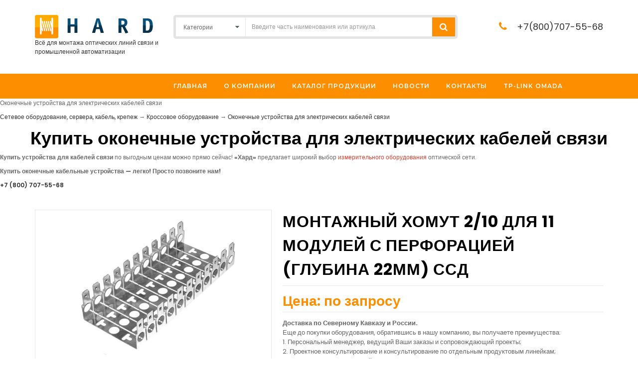

--- FILE ---
content_type: text/html; charset=UTF-8
request_url: https://hardr.ru/catalog/Krossovoe-oborudovanie/okonechnye-ustroystva-dlya-elektricheskih-kabeley-svyazi/montazhnyy-khomut-2-10-dlya-11-moduley-s-perforatsiey-glubina-22mm/
body_size: 7902
content:
<!DOCTYPE html>
<html lang="ru">
<head>
	<title>Монтажный хомут 2/10 для 11 модулей с перфорацией (глубина 22мм) ССД / Кроссовое оборудование / Купить оконечные устройства / Сетевое оборудование, сервера, кабель, крепеж</title>
	<link rel="canonical" href="https://hardr.ru/catalog/Krossovoe-oborudovanie/okonechnye-ustroystva-dlya-elektricheskih-kabeley-svyazi/montazhnyy-khomut-2-10-dlya-11-moduley-s-perforatsiey-glubina-22mm/"/>
	<meta property="og:type" content="website" />
	<meta property="og:url" content="https://hardr.ru/catalog/Krossovoe-oborudovanie/okonechnye-ustroystva-dlya-elektricheskih-kabeley-svyazi/montazhnyy-khomut-2-10-dlya-11-moduley-s-perforatsiey-glubina-22mm/" />
	<meta name="description" content="Монтажный хомут 2/10 для 11 модулей с перфорацией (глубина 22мм) ССД / Купить кроссовое оборудование оптом по низким ценам. Продажа кроссового оборудования производится с доставкой по РФ. / Купить оконечные устройства для электрических кабелей связи, Вы можете у нас оптом или мелким оптом позвонив менеджерам. Продажа производится с доставкой по РФ. / Сетевое оборудование, сервера, кабель, крепеж" />
	<meta name="keywords" content="Монтажный хомут 2/10 для 11 модулей с перфорацией (глубина 22мм) ССД / Кроссовое оборудование, оптическое кроссовое оборудование / 6089 1 121-06, плинт, плинты, коробка распределительная, шкаф антивандальный настенный, плинт заземления, плинт универсальный, разрядник, магазин защиты, инструмент сенсорный, контрольный шнур, LSA PROFIL, LSA PLUS, KRONE, КРТМ, КРТП, ПВТ, розетка телефонная, RJ-11, RJ-12, 6P4C, 4P4C, шнур телефонный, БКТО, монтажный хомут, ЯК, ящик кабельный, ШРН, ШРП, ШРУД, МП-19-3U / Сетевое оборудование, сервера, кабель, крепеж" />
	<meta content="text/html; charset=UTF-8" http-equiv="Content-Type" />
	<meta name="google-site-verification" content="XP7PrYJNeqlaWNronbYr_E_q6-nH6vDqLKGdZYKDl4E" />
	<meta name="yandex-verification" content="8e0417b8107ea1c8" />
<!-- Basic page needs -->
<!--[if IE]>
<meta http-equiv="X-UA-Compatible" content="IE=edge">
<![endif]-->
	<meta http-equiv="x-ua-compatible" content="ie=edge">
<!-- Mobile specific metas  -->
	<meta name="viewport" content="width=device-width, initial-scale=1">
	<!-- Favicons Icon -->
	<link rel="shortcut icon" type="image/x-icon" href="/favicon.ico">
<!-- CSS Style -->
	<link rel="stylesheet" href="/datasite/style.css">
	<link rel="stylesheet" href="https://stackpath.bootstrapcdn.com/font-awesome/4.7.0/css/font-awesome.min.css" type="text/css">
	<!-- Yandex.Metrika counter -->
	<script>
  	(function(m,e,t,r,i,k,a){
			m[i]=m[i]||function(){
				(m[i].a=m[i].a||[]).push(arguments)
			};
   		m[i].l=1*new Date();
			k=e.createElement(t),a=e.getElementsByTagName(t)[0],k.async=1,k.src=r,a.parentNode.insertBefore(k,a)
		})
   	(window, document, "script", "https://mc.yandex.ru/metrika/tag.js", "ym");
   	ym(46709448, "init", {
			clickmap:true,
      trackLinks:true,
      accurateTrackBounce:true,
      webvisor:true
		});
	</script>
	<!-- /Yandex.Metrika counter -->
</head>
<body  class="about_us_page" >
	<main>
	<!--[if lt IE 8]>
	<p class="browserupgrade">You are using an <strong>outdated</strong> browser. Please <a href="http://browsehappy.com/">upgrade your browser</a> to improve your experience.</p>
	<![endif]--> 
	<!-- mobile menu -->
	

<div id="mobile-menu">
  <ul>
    <li>
      <a href="/catalog/novinki/">&gt;&gt;Специальное предложение!&lt;&lt;</a>
    </li>
    <li>
      <a href="/catalog/Izmeritelnoe-oborudovanie/">Измерительные приборы</a>
    </li>
    <li>
      <a href="/catalog/infrastruktura/">Инфраструктура</a>
    </li>
    <li>
      <a href="/catalog/kabel-mednyj-vitaya-para/">Кабель медный "витая пара"</a>
    </li>
    <li>
      <a href="/catalog/volokonno-opticheskij-kabel/">Кабель оптический</a>
    </li>
    <li>
      <a href="/catalog/Armatura-dlja-podvesa-kabelja/">Кабельная арматура</a>
    </li>
    <li>
      <a href="/catalog/Krossovoe-oborudovanie/">Кроссовое оборудование</a>
    </li>
    <li>
      <a href="/catalog/mufty-dlya-kabelej-s-obolochkami-iz-polietilena/">Муфты для кабелей с оболочками из полиэтилена</a>
    </li>
    <li>
      <a href="/catalog/mufty-dlya-kabelej-s-obolochkami-iz-svincza-alyuminiya-ili-stali/">Муфты для кабелей с оболочками из свинца, алюминия или стали</a>
    </li>
    <li>
      <a href="/catalog/Mufty-opticheskih-kabelej/">Муфты оптические</a>
    </li>
    <li>
      <a href="/catalog/opoveshhenie-i-ograzhdenie/">Оповещение и ограждение</a>
    </li>
    <li>
      <a href="/catalog/opticheskie-componenty/">Пассивные компоненты</a>
    </li>
    <li>
      <a href="/catalog/promyshlennaja-avtomatizacija/">Промышленная автоматика</a>
    </li>
    <li>
      <a href="/catalog/Rashodnye-materialy/">Расходные материалы и инструменты</a>
    </li>
    <li>
      <a href="/catalog/svarochnye-apparaty-i-aksessuary-k-nim/">Сварочные аппараты и аксессуары к ним</a>
    </li>
    <li>
      <a href="/catalog/servera-graviton/">Серверы Гравитон</a>
    </li>
    <li>
      <a href="/catalog/setevoe-oborudovanie/">Сетевое оборудование</a>
    </li>
    <li>
      <a href="/catalog/ssd-pipe/">Труба ССД-Пайп</a>
    </li>
    <li>
      <a href="/catalog/Telekommunikacionnye-stojki/">Шкафы и стойки</a>
    </li>
  </ul>
</div>
	<!-- end mobile menu -->
	<div id="page"> 
	<!-- Header -->
		<header>
			<div class="header-container">
  	<!--	</div> -->
	<!-- header inner -->
				<div class="header-inner">
					<div class="container">
						<div class="row">
							<div class="col-sm-3 col-xs-12 jtv-logo-block"> 
	<!-- Header Logo -->
								<div class="logo"><a title="e-commerce" href="/"><img alt="Famous" title="Famous" src="/data/img/logo.png"></a>
									<br/>
									Всё для монтажа оптических 
									линий связи и промышленной
									автоматизации
								</div>
							</div>
							<div class="col-xs-12 col-sm-5 col-md-6 jtv-top-search"> 
	<!-- Search -->
								<div class="top-search">
									<div id="search">
										<form action="/catalog/search/" method="get">
											<div class="input-group">
												<select class="cate-dropdown hidden-xs hidden-sm" name="group_id">
													

<option value="">Категории</option>
<option value="1266">&gt;&gt;Специальное предложение!&lt;&lt;</option>
<option value="987">Измерительные приборы</option>
<option value="1826">Инфраструктура</option>
<option value="1812">Кабель медный "витая пара"</option>
<option value="594">Кабель оптический</option>
<option value="611">Кабельная арматура</option>
<option value="612">Кроссовое оборудование</option>
<option value="1534">Муфты для кабелей с оболочками из полиэтилена</option>
<option value="1520">Муфты для кабелей с оболочками из свинца, алюминия или стали</option>
<option value="595">Муфты оптические</option>
<option value="1779">Оповещение и ограждение</option>
<option value="622">Пассивные компоненты</option>
<option value="628">Промышленная автоматика</option>
<option value="642">Расходные материалы и инструменты</option>
<option value="1286">Сварочные аппараты и аксессуары к ним</option>
<option value="1729">Серверы Гравитон</option>
<option value="947">Сетевое оборудование</option>
<option value="1257">Труба ССД-Пайп</option>
<option value="639">Шкафы и стойки</option>
												</select>
												<input type="text" class="form-control" placeholder="Введите часть наименования или артикула"  name="text" id="search_text">
												<!--<button class="btn-search" type="button" id="search_submit"><i class="fa fa-search"></i></button>-->
												<button class="btn-search" type="submit" id="search_submit"><i class="fa fa-search"></i></button>
											</div>
										</form>
									</div>
								</div>
	<!-- End Search --> 
							</div>
							<div class="col-xs-12 col-sm-4 col-md-3 top-cart">
								<p><a href="tel:+78007075568" class="phone_top"><i class="fa fa-phone" aria-hidden="true"></i>+7(800)707-55-68</a></p>
								<!-- <p><a href="tel:+78632449336" class="phone_top"><i class="fa fa-phone" aria-hidden="true"></i>+7(863)244-93-36</a></p> -->
							</div>
						</div>
					</div>
				</div>
			</div>
		</header>
	<!-- end header -->
		<nav>
			<div class="container">
				<div class="row">
					<div class="mm-toggle-wrap">
						<div class="mm-toggle"><i class="fa fa-align-justify"></i> </div>
						<span class="mm-label">КАТЕГОРИИ</span> 
					</div>
					<div class="col-md-3 col-sm-4 mega-container hidden-xs">
						
					</div>
					<div class="col-md-9 col-sm-8 jtv-megamenu">
						<div class="mtmegamenu">
							<nav>
								<ul class="hidden-xs">
									

<li class="mt-root demo_custom_link_cms">
  <div class="mt-root-item">
    <a href="/" title="Главная">
      <div class="title title_font">
        <span class="title-text">Главная</span>
      </div>
    </a>
  </div>
</li>
<li class="mt-root demo_custom_link_cms">
  <div class="mt-root-item">
    <a href="/about/" title="О компании">
      <div class="title title_font">
        <span class="title-text">О компании</span>
      </div>
    </a>
  </div>
</li>
<li class="mt-root demo_custom_link_cms">
  <div class="mt-root-item">
    <a href="/catalog/" title="Каталог продукции">
      <div class="title title_font">
        <span class="title-text">Каталог продукции</span>
      </div>
    </a>
  </div>
</li>
<li class="mt-root demo_custom_link_cms">
  <div class="mt-root-item">
    <a href="/news/" title="Новости">
      <div class="title title_font">
        <span class="title-text">Новости</span>
      </div>
    </a>
  </div>
</li>
<li class="mt-root demo_custom_link_cms">
  <div class="mt-root-item">
    <a href="/contacts/" title="Контакты">
      <div class="title title_font">
        <span class="title-text">Контакты</span>
      </div>
    </a>
  </div>
</li>
<li class="mt-root demo_custom_link_cms">
  <div class="mt-root-item">
    <a href="/omada/" title="TP-Link Omada">
      <div class="title title_font">
        <span class="title-text">TP-Link Omada</span>
      </div>
    </a>
  </div>
</li>
								</ul>
							</nav>
						</div>
					</div>
				</div>
			</div>
		</nav>
		<!--</br>
		//<h3 align="center" style="color:red;">Сюда можно поместить что-то важное</h3>
		</br>-->
		

<div class="product-grid-area"><p class="content_title">Оконечные устройства для электрических кабелей связи</p><p><a href="/catalog/">Сетевое оборудование, сервера, кабель, крепеж</a><span> → </span><a href="/catalog/Krossovoe-oborudovanie/">Кроссовое оборудование</a><span> → </span><a href="/catalog/Krossovoe-oborudovanie/okonechnye-ustroystva-dlya-elektricheskih-kabeley-svyazi/">Оконечные устройства для электрических кабелей связи</a></p><h1 style="text-align: center;"><strong>Купить оконечные устройства для электрических кабелей связи</strong></h1>
<p><b>Купить устройства для кабелей связи</b> по выгодным ценам можно прямо сейчас! <b><span style="margin-right: 0.3em"> </span> <span><span style="margin-left: -0.3em">«</span></span>Хард»<span> </span></b>предлагает<span> широкий выбор <span style="color: #e03e2d;"><a href="https://hardr.ru/catalog/Izmeritelnoe-oborudovanie/" title="измерительные приборы" style="color: #e03e2d;">измерительного оборудования</a></span> оптической сети.</span></p>
<p><b>Купить оконечные кабельные устройства &mdash; легко! Просто позвоните нам!</b></p>
<p><strong><a href="tel:+78007075568">+7<span style="margin-right: 0.3em"> </span> <span style="margin-left: -0.3em">(800</span>) 707-55-68</a></strong> </p>
<p></div>
<div class="main-container col1-layout">
  <div class="container">
    <div class="row">
      <div class="col-main">
        <div class="product-view-area">
          <div class="product-big-image col-xs-12 col-sm-5 col-lg-5 col-md-5">
            <div class="large-image">
              <a href="/upload/shop_3/9/6/5/item_9659/item_image9659.jpg" class="cloud-zoom" id="zoom1" rel="useWrapper: false, adjustY:0, adjustX:20">
                <img class="zoom-img" src="/upload/shop_3/9/6/5/item_9659/item_image9659.jpg" alt="products" />
              </a>
            </div>
            <div class="flexslider flexslider-thumb">
              <ul class="previews-list slides"></ul>
            </div>
          </div>
          <div class="col-xs-12 col-sm-7 col-lg-7 col-md-7 product-details-area">
            <div class="product-name">
              <h1>Монтажный хомут 2/10 для 11 модулей с перфорацией (глубина 22мм) ССД</h1>
            </div>
            <div class="price">
              <span class="price">Цена: по запросу</span>
            </div>
            <div class="short-description">
              <p><b>Доставка по Северному Кавказу и России.  </b><br />
						Еще до покупки оборудования, обратившись в нашу компанию, вы получаете преимущества:<br />
						1. Персональный менеджер, ведущий Ваши заказы и сопровождающий проекты;<br />
						2. Проектное консультирование и консультирование по отдельным продуктовым линейкам;<br />
						3. Горячая линия технической поддержки.
					</p>
            </div>
            <div class="pro-tags">
              <div class="pro-tags-marking">Артикул: 120904-00006</div>
            </div>
            <div class="pro-tags">
              <div class="pro-tags-title">Производитель: Связьстройдеталь</div>
            </div>
          </div>
        </div>
        <div class="product-overview-tab">
          <div class="container">
            <div class="row">
              <div class="col-xs-12">
                <div class="product-tab-inner">
                  <ul id="product-detail-tab" class="nav nav-tabs product-tabs">
                    <li class="active">
                      <a href="#description" data-toggle="tab">Описание</a>
                    </li>
                    <li class="tabs-controls-item">
                      <a href="#63" data-toggle="tab">ХАРАКТЕРИСТИКИ</a>
                    </li>
                    <li class="tabs-controls-item">
                      <a href="#64" data-toggle="tab">КОМПЛЕКТАЦИЯ</a>
                    </li>
                    <li class="tabs-controls-item">
                      <a href="#65" data-toggle="tab">ДОПОЛНИТЕЛЬНО</a>
                    </li>
                  </ul>
                  <div id="productTabContent" class="tab-content">
                    <div class="tab-pane fade in active" id="description">
                      <div class="std">
                        <p>Монтажные хомуты для установки плинтов типа LSA-PLUS типоряда 2 изготовлены из нержавеющей стали толщиной 1 мм. Хомуты различаются типом используемых плинтов, количеством позиций, глубиной, типом растра (количеством и формой отверстий в основании) и его шагом. Компания СВЯЗЬСТРОЙДЕТАЛЬ производит хомуты, имеющие наиболее востребованные сочетания перечисленных параметров.</p>
                      </div>
                    </div>
                    <div class="tab-pane fade in " id="63">
                      <div class="std">
                        <p>
                          <table class="features-table" style="color:black;">
                            <tbody>
                              <tr>
							<th  >
						Глубина, мм: 22
							</td>
						</tr>
                              <tr>
							<th  >
						Количество модулей, шт: 11
							</td>
						</tr>
                            </tbody>
                          </table>
                        </p>
                      </div>
                    </div>
                    <div class="tab-pane fade in " id="64">
                      <div class="std">
                        <p>
                          <table class="features-table" style="color:black;">
                            <tbody>
                              <tr>
							<th  >
						Хомут монтажный: 1 шт.
							</td>
						</tr>
                            </tbody>
                          </table>
                        </p>
                      </div>
                    </div>
                    <div class="tab-pane fade in " id="65">
                      <div class="std">
                        <p>
                          <table class="features-table" style="color:black;">
                            <tbody>
                              <a href="/upload/shop_3/9/6/5/item_9659/shop_property_file_9659_62805.pdf" target="_blank">shop_property_file_9659_62805.pdf</a>
                              <br />
                            </tbody>
                          </table>
                        </p>
                      </div>
                    </div>
                  </div>
                </div>
              </div>
            </div>
          </div>
        </div>
      </div>
    </div>
  </div>
</div>

		

	<!-- Footer -->
		<footer>
			<div class="container">
				<div class="row">
					<div class="col-sm-6 col-md-3 col-xs-12">
						<div class="footer-logo"><a href="/"><img src="/data/img/logo.png" alt="footer logo"></a> </div>
						<p>Всё для монтажа оптических линий связи и промышленной автоматизации</p>
						<div class="social">
							<ul class="inline-mode">
								<li class="social-network fb"><a title="Connect us on Facebook" href="#"><i class="fa fa-facebook"></i></a></li>
								<li class="social-network googleplus"><a title="Connect us on Google+" href="#"><i class="fa fa-google"></i></a></li>
								<li class="social-network tw"><a title="Connect us on Twitter" href="#"><i class="fa fa-twitter"></i></a></li>
								<li class="social-network linkedin"><a title="Connect us on Pinterest" href="#"><i class="fa fa-pinterest"></i></a></li>
								<li class="social-network rss"><a title="Connect us on Instagram" href="#"><i class="fa fa-instagram"></i></a></li>
							</ul>
						</div>
						<br>
						<p>
							<a href="#" id="back-to-top" title="Back to top"><i class="fa fa-angle-up"></i></a> 
	<!--LiveInternet counter-->
							<script>
							document.write("<a href='//www.liveinternet.ru/click' "+
							"target=_blank><img src='//counter.yadro.ru/hit?t14.6;r"+
							escape(document.referrer)+((typeof(screen)=="undefined")?"":
							";s"+screen.width+"*"+screen.height+"*"+(screen.colorDepth?
							screen.colorDepth:screen.pixelDepth))+";u"+escape(document.URL)+
							";h"+escape(document.title.substring(0,150))+";"+Math.random()+
							"' alt='' title='LiveInternet: показано число просмотров за 24"+
							" часа, посетителей за 24 часа и за сегодня' "+
							"border='0' width='88' height='31'><\/a>")
							</script>
	<!--/LiveInternet-->
						<noscript>
							<img src="https://mc.yandex.ru/watch/65874295" style="position:absolute; left:-9999px;" alt="" />
						</noscript>
					</div>							
					<div class="col-sm-6 col-md-2 col-xs-12 collapsed-block">
						<div class="footer-links">
							<h5 class="links-title">Каталог продукции<a class="expander visible-xs" href="#TabBlock-1">+</a></h5>
							<div class="tabBlock" id="TabBlock-1">
								<ul class="list-links list-unstyled">
									<li><a href="/catalog/Izmeritelnoe-oborudovanie/">Измерительное оборудование</a></li>
									<li><a href="/catalog/montazhnoe-oborudovanie/">Монтажное оборудование</a></li>
									<li><a href="/catalog/Rashodnye-materialy/">Расходные материалы</a></li>
									<li><a href="/catalog/Krossovoe-oborudovanie/">Кроссовое оборудование</a></li>
									<li><a href="/catalog/promyshlennaja-avtomatizacija/">Промышленная автоматика</a></li>
									<li><a href="/catalog/Telekommunikacionnye-stojki/">Шкафы и стойки</a></li>
								</ul>
							</div>
						</div>
					</div>
					<div class="col-sm-3 col-md-2 col-xs-12 collapsed-block">
						<div class="footer-links">
							<h5 class="links-title">Навигация<a class="expander visible-xs" href="#TabBlock-1">+</a></h5>
							<div class="tabBlock" id="TabBlock-3">
								<ul class="list-links list-unstyled">
									<li><a href="/about/"> О компании </a></li>
									<li><a href="/catalog/">Каталог продукции</a></li>
									<li><a href="/news/">Новости</a></li>
									<li><a href="/contacts/">Контакты</a></li>
								</ul>
							</div>
						</div>
					</div>
					<div class="col-sm-3 col-md-2 col-xs-12 collapsed-block">
						<div class="footer-links">
							<h5 class="links-title">Наш адрес:<a class="expander visible-xs" href="#TabBlock-4">+</a></h5>
							<div class="tabBlock" id="TabBlock-4">
								<ul class="list-links list-unstyled">
									<li>г. Ростов-на-Дону</li>
									<li>ул. Войкова, 136-138, лит. БА</li>
									<li>офис 22</li>
									<li><a href="tel:+78007075568" class="phone_top"><i class="fa fa-phone" aria-hidden="true"></i>+7(800)707-55-68</a></li>
								</ul>
							</div>
						</div>
					</div>
					<div class="col-sm-6 col-md-3 col-xs-12 collapsed-block">
						<div class="footer-links">
							<h5 class="links-title">Время работы:<a class="expander visible-xs" href="#TabBlock-5">+</a></h5>
							<div class="tabBlock" id="TabBlock-5">
								<div class="footer-description">
									<b>Понедельник-пятница:</b> 9:00 - 17:00
									<br>
									<b>Работа склада: до 16:00</b>
									<br>
									<b>Суббота и воскресенье:</b> выходной 
								</div>
							<!-- <div class="payment">
							<ul>
								<li><a href="#"><img title="Visa" alt="Visa" src="/datasite/images/visa.png"></a></li>
								<li><a href="#"><img title="Paypal" alt="Paypal" src="/datasite/images/paypal.png"></a></li>
								<li><a href="#"><img title="Discover" alt="Discover" src="/datasite/images/discover.png"></a></li>
								<li><a href="#"><img title="Master Card" alt="Master Card" src="/datasite/images/master-card.png"></a></li>
							</ul>
							</div>-->
							</div>
						</div>
					</div>
					<div class="col-sm-3 col-md-2 col-xs-12 collapsed-block">
						<div class="footer-links">
							<h5 class="links-title">Обращаем ваше внимание!<a class="expander visible-xs" href="#TabBlock-1">+</a></h5>
							<div class="tabBlock" id="TabBlock-3">
								<ul class="list-links list-unstyled">
									<li>Оплата товара производится</li>
									<li>наличными в офисе</li>
									<li>либо по перечислению по счету.</li>
									<li>Оплаты картой нет.</li>
								</ul>
							</div>
						</div>
					</div>
				</div>
			</div>
			<div class="footer-copyright">
			<!--<div class="container">
			<div class="row">
			<div class="col-sm-6 col-xs-12 copyright"> Copyright © 2017 <a href="#"> Famous </a>. All Rights Reserved. </div>
			<div class="col-sm-6 col-xs-12">
            <ul class="footer-company-links">
              <li> <a href="about_us.html">About Famous</a> </li>
              <li> <a href="#">Careers</a> </li>
              <li> <a href="#">Privacy Policy</a> </li>
			</ul>
			</div>
			</div>-->
			</div> 
		</footer>
	<!-- End Footer --> 
	</div>
	<noscript><div><img src="https://mc.yandex.ru/watch/46709448" style="position:absolute; left:-9999px;" alt="" /></div></noscript>

	<!-- JS -->

	<!-- jquery js --> 
	<script src="//ajax.googleapis.com/ajax/libs/jquery/1.4.2/jquery.min.js"></script> 
	<!-- cloud zoom js --> 
	<script src="/datasite/js/cloud-zoom.1.0.3.min.js"></script> 
	<!-- jquery js --> 
	<script src="/datasite/js/jquery.min.js"></script> 
	<!-- bootstrap js --> 
	<script src="/datasite/js/bootstrap.min.js"></script> 
	<!-- owl.carousel.min js --> 
	<script src="/datasite/js/owl.carousel.min.js"></script> 
	<!-- jquery.mobile-menu js --> 
	<script src="/datasite/js/mobile-menu.js"></script>
	<!--jquery-ui.min js --> 
	<script src="/datasite/js/jquery-ui.js"></script> 
	<!-- main js --> 
	<script src="/datasite/js/main.js"></script> 
	<!-- countdown js --> 
	<script src="/datasite/js/countdown.js"></script> 
	<!-- Slider Js --> 
	<script src="/datasite/js/revolution-slider.js"></script> 
	<script>
        jQuery(document).ready(function(){
            jQuery('#rev_slider_4').show().revolution({
                dottedOverlay: 'none',
                delay: 5000,
                startwidth: 865,
	            startheight: 450,

                hideThumbs: 200,
                thumbWidth: 200,
                thumbHeight: 50,
                thumbAmount: 2,

                navigationType: 'thumb',
                navigationArrows: 'solo',
                navigationStyle: 'round',

                touchenabled: 'on',
                onHoverStop: 'on',
                
                swipe_velocity: 0.7,
                swipe_min_touches: 1,
                swipe_max_touches: 1,
                drag_block_vertical: false,
            
                spinner: 'spinner0',
                keyboardNavigation: 'off',

                navigationHAlign: 'center',
                navigationVAlign: 'bottom',
                navigationHOffset: 0,
                navigationVOffset: 20,

                soloArrowLeftHalign: 'left',
                soloArrowLeftValign: 'center',
                soloArrowLeftHOffset: 20,
                soloArrowLeftVOffset: 0,

                soloArrowRightHalign: 'right',
                soloArrowRightValign: 'center',
                soloArrowRightHOffset: 20,
                soloArrowRightVOffset: 0,

                shadow: 0,
                fullWidth: 'on',
                fullScreen: 'off',

                stopLoop: 'off',
                stopAfterLoops: -1,
                stopAtSlide: -1,

                shuffle: 'off',

                autoHeight: 'off',
                forceFullWidth: 'on',
                fullScreenAlignForce: 'off',
                minFullScreenHeight: 0,
                hideNavDelayOnMobile: 1500,
            
                hideThumbsOnMobile: 'off',
                hideBulletsOnMobile: 'off',
                hideArrowsOnMobile: 'off',
                hideThumbsUnderResolution: 0,
					

                hideSliderAtLimit: 0,
                hideCaptionAtLimit: 0,
                hideAllCaptionAtLilmit: 0,
                startWithSlide: 0,
                fullScreenOffsetContainer: ''
            });
        });
	</script>
	</main>
</body>
</html>

--- FILE ---
content_type: text/css
request_url: https://hardr.ru/datasite/style.css
body_size: 235
content:
@import url('css/bootstrap.min.css');
@import url('css/animate.css');

@import url('css/simple-line-icons.css');
@import url('css/pe-icon-7-stroke.min.css');
@import url('css/owl.carousel.css');
@import url('css/owl.transitions.css');
 
@import url('css/jquery-ui.css');
@import url('css/revolution-slider.css');
@import url('css/quick_view_popup.css');
@import url('css/blog.css');
@import url('css/shortcode.css');
@import url('css/shortcodes/shortcodes.css');
@import url('css/shortcodes/featured-box.css');
@import url('css/shortcodes/pricing-table.css');
@import url('css/shortcodes/tooltip.css');
@import url('css/shortcodes/post.css');
@import url('css/style.css');
@import url('css/responsive.css');


--- FILE ---
content_type: text/css
request_url: https://hardr.ru/datasite/css/revolution-slider.css
body_size: 1560
content:
#jtv-slideshow{padding:0;margin:auto;margin-top:20px;}
.jtv-slideshow{padding-left:0px;}
.banner-left{padding-right:20px;margin-top:20px;}
.rev_slider_wrapper{position:relative;}
.rev_slider{position:relative;overflow:visible;}
.rev_slider ul{margin:0px;padding:0px;list-style:none !important;list-style-type:none;background-position:0px 0px;}
.rev_slider ul li, .rev_slider >ul >li, .rev_slider >ul >li:before{list-style:none !important;position:absolute;visibility:hidden;margin:0px !important;padding:0px !important;overflow-x:visible;overflow-y:visible;list-style-type:none !important;background-image:none;background-position:0px 0px;text-indent:0em;}
.tp-caption{z-index:1;}
.fullwidthbanner-container{width:100%;position:relative;padding:0;overflow:hidden;margin:auto;}
.fullwidthbanner-container .fullwidthabanner{width:100%;position:relative;margin:auto;}
.tp-simpleresponsive .tp-caption{position:absolute;}
.caption-inner.left{text-align:left;}
.caption-inner.right{text-align:left;}
.tp-caption.ExtraLargeTitle{font-size:50px;line-height:54px;font-weight:700;font-family:'Montserrat', sans-serif;color:#222;text-decoration:none;letter-spacing:2px;background-color:transparent;padding:0px 20px 0px 20px;text-transform:uppercase;text-shadow:0px 2px #fff;}
.tp-caption{color:#999;font-size:15px;letter-spacing:1px;font-weight:300;}
.tp-caption.LargeTitle{line-height:40px;font-weight:500;font-family:Satisfy, cursive;color:#e83f33;text-decoration:none;background-color:transparent;padding:0px 20px 0px 20px;font-size:34px;letter-spacing:1px;}
a.buy-btn{z-index:8;min-width:190px;max-width:190px;white-space:nowrap;font-size:13px;line-height:19px;font-weight:500;color:#fff;text-transform:uppercase;background-color:#e83f33;font-family:'Montserrat', sans-serif;color:#fff;margin-right:8px;padding:12px 22px;letter-spacing:1.5px;}
a.buy-btn .fa-caret-right{font-size:18px;vertical-align:-2px;}
a.buy-btn:hover, .bnt-bg a.buy-btn:hover{color:#fff;text-decoration:none;background-color:#222;}
.tp-caption.decs{font-size:14px;line-height:18px;font-weight:normal;text-transform:none;font-family:'Montserrat', sans-serif;color:#999;text-decoration:none;background-color:transparent;padding:0px 0px 0px 0px;}
.caption-inner.right .tp-caption.decs{color:#fff;}
.tp-bullets{z-index:1000;position:absolute;opacity:1;}
.tp-bullets.hidebullets{opacity:1;}
.tparrows{opacity:1;}
.tparrows.hidearrows{}
.tp-leftarrow{z-index:100;cursor:pointer;position:relative;width:40px;height:40px;}
.tp-leftarrow:before{content:"\f104";font-family:'FontAwesome';font-size:28px;}
.tp-rightarrow:before{content:"\f105";font-family:'FontAwesome';font-size:28px;}
.tp-rightarrow{z-index:100;cursor:pointer;position:relative;width:40px;height:40px;}
.rev_slider_wrapper .tp-leftarrow.default{z-index:100;cursor:pointer;left:-45px !important;opacity:0px;visibility:hidden;transition:all 0.3s ease-in-out;}
.rev_slider_wrapper:hover .tp-leftarrow.default{z-index:10;cursor:pointer;right:15px !important;opacity:1px;visibility:visible;transition:all 0.3s ease-in-out;}
.rev_slider_wrapper .tp-rightarrow.default{z-index:10;cursor:pointer;left:-45px !important;opacity:0px;visibility:hidden;transition:all 0.3s ease-in-out;}
.rev_slider_wrapper:hover .tp-rightarrow.default{z-index:100;cursor:pointer;right:15px !important;opacity:1px;visibility:visible;transition:all 0.3s ease-in-out;}
.tp-bullets.tp-thumbs{position:absolute;padding:3px;width:10px;height:10px;margin-top:-50px;vertical-align:top;bottom:-20px !important;right:0px;left:inherit !important;}
.fullwidthbanner-container .tp-thumbs{padding:3px;margin:auto!important;float:right;width:100% !important;}
.tp-bullets.tp-thumbs .tp-mask{width:70px !important;height:20px !important;overflow:hidden;position:relative;opacity:1;z-index:10;float:right;}
.tp-bullets.tp-thumbs .tp-mask .tp-thumbcontainer{width:100px;}
.tp-bullets.tp-thumbs .bullet.selected{background-color:#e83f33 !important;}
.tp-bullets.tp-thumbs .bullet{cursor:pointer;overflow:hidden;margin:0;float:left;width:10px !important;height:10px !important;background-color:#ccc !important;margin-right:10px;opacity:1;}
.tp-bullets.tp-thumbs .bullet:hover, .tp-bullets.tp-thumbs .bullet.selected{opacity:1;}
.tp-simpleresponsive ul{list-style:none;padding:0;margin:0;}
.tp-simpleresponsive >ul li{list-style:none;position:absolute;visibility:hidden;}
.tp-leftarrow.default, .tp-rightarrow.default{font-family:FontAwesome;font-size:15px;font-weight:normal;height:40px;width:40px;text-align:center;line-height:40px;color:#000;background-color:rgba(255, 255, 255, 0.5);}
.tp-leftarrow.default:hover, .tp-rightarrow.default:hover{background-color:#e83f33;color:#fff;}
.forcefullwidth_wrapper_tp_banner, .fullwidthbanner-container{max-width:100%;left:0 !important;margin:auto !important;overflow:hidden;}
@media only screen and (min-width:0px) and (max-width:479px){.tp-button{padding:2px 5px 2px;line-height:20px !important;font-size:10px !important;}
#jtv-slideshow{margin-top:15px;}
.tp-leftarrow.default, .tp-rightarrow.default{font-size:12px;height:30px;width:30px;line-height:30px;}
.tp-caption.ExtraLargeTitle{font-size:20px !important;margin-top:0px !important;margin-bottom:15px !important;}
.tp-caption{font-size:10px !important;margin-top:10px !important;margin-bottom:15px !important;margin-right:25px !important;}
.tp-caption.LargeTitle{font-size:12px !important;margin-top:-15px !important;margin-bottom:15px !important;}
a.buy-btn{font-size:8px !important;padding:5px 10px !important;margin-top:50px !important;margin-bottom:15px !important;line-height:40px !important;}
a.buy-btn .fa-caret-right{font-size:10px !important;}
.tp-caption.decs{font-size:12px !important;}
.jtv-slideshow{padding-left:15px;}
}
@media only screen and (min-width:480px) and (max-width:767px){.tp-button{padding:2px 5px 2px;line-height:20px !important;font-size:10px !important;}
.tp-leftarrow.default, .tp-rightarrow.default{font-size:12px;height:30px;width:30px;line-height:30px;}
.tp-caption.ExtraLargeTitle{font-size:26px !important;margin-top:0px !important;margin-bottom:15px !important;}
.tp-caption{font-size:11px !important;margin-top:10px !important;margin-bottom:15px !important;margin-right:25px !important;}
.tp-caption.LargeTitle{font-size:12px !important;margin-top:-15px !important;margin-bottom:15px !important;}
a.buy-btn{font-size:8px !important;padding:5px 10px !important;margin-top:50px !important;margin-bottom:15px !important;line-height:40px !important;}
a.buy-btn .fa-caret-right{font-size:10px !important;}
.tp-caption.decs{font-size:12px !important;}
.jtv-slideshow{padding-left:15px;}
a.link{margin-bottom:20px;}
.hot-pr-img-area{border-left:0px solid #e5e5e5;}
}
@media only screen and (min-width:768px) and (max-width:992px){.side-home-banner{text-align:center;display:inline-block;width:100%;}
.tp-bullets.tp-thumbs{bottom:-2px !important;}
}
@media only screen and (min-width:993px) and (max-width:1169px){.tp-bullets.tp-thumbs{bottom:-2px !important;}
}

--- FILE ---
content_type: text/css
request_url: https://hardr.ru/datasite/css/blog.css
body_size: 2236
content:
.blog_post{margin-top:30px;}
.blog_post p{color:#666;}
.blog-wrapper{margin-bottom:30px;}
.center_column{margin-bottom:30px;}
.blog-wrapper .page-title{padding-left:15px;padding-top:10px;}
.blog_post .sortPagiBar{margin-bottom:10px;}
#columns{padding-top:16px;padding-bottom:30px;}
.tree-menu li{line-height:24px;}
.tree-menu > li > ul{padding-left:17px;display:none;}
.tree-menu > li > ul > li{border-bottom:1px dotted #eaeaea;}
.tree-menu > li > ul > li:last-child{border:none;}
.tree-menu > li > ul > li >span:before{content:"\f0da";font-size:14px;display:inline-block;text-align:right;color:#666;font-family:"FontAwesome";padding-right:12px;color:#ccc;}
.sidebar .blog-module{margin-bottom:30px;overflow:hidden;}
.sidebar .blog-module .owl-dots{bottom:5px;}
.sidebar .blog-module:last-child{margin-bottom:0;}
.sidebar .blog-module img{margin:0 auto;}
.sidebar .block .title_block{font-size:13px;font-weight:900;border-bottom:1px solid #eee;padding:12px 14px;text-transform:uppercase;color:#333;}
.sidebar .block .block_content{padding:14px 0px 0px;}
.layered .layered_subtitle{color:#666;font-size:16px;padding-bottom:4px;text-transform:uppercase;}
.layered .layered-content{border-bottom:1px solid #eaeaea;padding-bottom:15px;margin-bottom:0px;padding-top:0px;}
.layered .layered-content:last-child{border-bottom:none;padding-bottom:0;margin-bottom:0;}
.layered .layered-content:first-child{}
.layered-category .layered-content{border-bottom:none;padding-bottom:0;padding-top:0;margin-bottom:0;}
.image-hover2 a{position:relative;display:table;}
.image-hover2 a:after{overflow:hidden;position:absolute;top:0;content:"";z-index:100;width:100%;height:100%;left:0;right:0;bottom:0;opacity:0;pointer-events:none;-webkit-transition:all 0.3s ease 0s;-o-transition:all 0.3s ease 0s;transition:all 0.3s ease 0s;background-color:rgba(0, 0, 0, 0.3);-webkit-transform:scale(0);-ms-transform:scale(0);transform:scale(0);z-index:1;}
.image-hover2 a:before{font:normal normal normal 18px/1 FontAwesome;content:"\f002";position:absolute;top:50%;left:50%;z-index:2;color:#fff;ms-transform:translateY(-50%);-webkit-transform:translateY(-50%);transform:translateY(-50%);ms-transform:translateX(-50%);-webkit-transform:translateX(-50%);transform:translateX(-50%);opacity:0;-webkit-transition:opacity 0.3s ease 0s;-o-transition:opacity 0.3s ease 0s;transition:opacity 0.3s ease 0s;}
.image-hover2 a:hover:after{visibility:visible;opacity:0.8;-webkit-transform:scale(1);-ms-transform:scale(1);transform:scale(1);}
.image-hover2 a:hover:before{opacity:1;}
.blog-posts{line-height:22px;margin:auto;font-size:13px;}
a.read-more{color:#e83f33;font-weight:400;letter-spacing:0.5px;}
a.read-more:hover{color:#222;}
.blog-posts .post-item{padding-bottom:18px;padding-top:15px;list-style:outside none none;color:#999;font-size:12px;line-height:20px;}
.center_column .blog-posts .post-item{border-bottom:1px #eee solid;}
#center_column ul{padding:0px;margin:0px;}
.blog-posts.blog-wrapper .post-item{border:none;}
.blog-posts.blog-wrapper h3{margin-top:15px;}
.blog-posts .post-item:last-child{border-bottom:0px solid #eaeaea;padding-bottom:10px;}
.blog-posts .post-item .entry-meta-data{padding:5px 0;color:#666;font-size:13px;}
.blog-posts .post-item .entry-meta-data i{font-size:18px;vertical-align:-2px;}
.blog-posts .post-item .entry-meta-data span{margin-right:12px;border-right:1px #eee solid;padding-right:10px;}
.blog-posts .post-item .entry-meta-data span:last-child{margin-right:12px;border-right:0px #ddd solid;padding-right:10px;}
.blog-posts .post-item .entry-meta-data .author .fa{opacity:0.7;}
.blog-posts .post-item .entry-meta-data .fa{line-height:inherit;}
.blog-posts .post-item .entry-more a{border:1px solid #333e48;color:#fff;padding:8px 15px;background:#333e48;font-weight:500;font-size:12px;border-radius:3px;text-transform:uppercase;letter-spacing:0.5px;}
.blog-posts .post-item .entry-more{margin-top:15px;}
.blog-posts .post-item .entry-more a:hover{background:#e83f33;border:1px solid #e83f33;color:#fff;}
.blog-posts .post-item .entry-thumb img{border:1px solid #eaeaea;width:100%;}
.blog-list-sidebar li{border-bottom:1px solid #eaeaea;padding-bottom:10px;margin-bottom:10px;overflow:hidden;}
.blog-list-sidebar li:last-child{border:none;margin-bottom:0px;}
.blog-list-sidebar li .post-thumb{width:80px;float:left;border:1px solid #eaeaea;padding:4px;background:#fcfcfc;}
.blog-list-sidebar li .post-info{margin-left:90px;color:#999;}
.blog-list-sidebar li .post-info h5{font-size:13px;}
.blog-list-sidebar li .post-info .post-meta{font-size:12px;margin-top:5px;}
.blog-list-sidebar li .post-info .fa{line-height:inherit;}
.recent-comment-list li{border-bottom:1px solid #eaeaea;padding-bottom:10px;margin-bottom:10px;overflow:hidden;}
.recent-comment-list li:last-child{border:none;margin-bottom:0px;padding-bottom:0px;}
.recent-comment-list li .author{color:#666;margin-bottom:0px;font-size:13px;}
.recent-comment-list li .author a{font-weight:600;color:#e83f33;}
.recent-comment-list li .comment{margin-top:5px;color:#666;font-size:13px;}
.recent-comment-list li>h5>a{color:#333;font-size:13px;}
.entry-detail{margin-bottom:30px;font-size:13px;}
.entry-detail .page-title{margin-bottom:12px;}
.entry-detail h1{font-size:18px;font-weight:600;}
.entry-title a{font-size:15px;display:inherit;overflow:hidden;text-overflow:ellipsis;white-space:nowrap;padding:0px;}
.entry-thumb{margin-bottom:12px;}
#related-posts .entry-title a{font-size:14px;display:inherit;overflow:hidden;text-overflow:ellipsis;white-space:nowrap;padding:8px 15px 8px;}
#related-posts .product-item .entry-thumb img{width:100%;}
#related-posts article.entry{text-align:center;}
#related-posts .comment-count{margin-right:6px;}
#related-posts .entry-meta-data{margin-bottom:22px;display:inline-block;width:100%;}
#related-posts .entry-meta-data i{font-size:18px;vertical-align:-2px;}
#related-posts .entry-more a{padding:8px 16px;border:1px solid #333e48;background:#333e48;font-weight:500;font-size:12px;color:#fff;border-radius:3px;text-transform:uppercase;letter-spacing:0.5px;}
#related-posts .entry-more a:hover{border:1px solid #e83f33;background:#e83f33;color:#fff;}
#related-posts .entry-more{display:inline-block;}
.entry-detail .entry-meta-data{padding:12px 0px 0px;color:#666;font-size:13px;}
.entry-detail .entry-meta-data i{font-size:16px;vertical-align:-2px;}
.entry-detail .entry-meta-data .fa{line-height:inherit;}
.entry-detail .entry-meta-data span{margin-right:10px;}
.entry-detail .entry-meta-data .author .fa{opacity:0.7;}
.entry-detail .entry-meta-data .rating{float:right;}
.entry-detail .entry-meta-data .post-star span{margin:0;}
.entry-tags span{text-transform:uppercase;}
blockquote, blockquote p{font-size:14px;line-height:24px;color:#5c5c5c;font-style:italic;font-family:Georgia, "Times New Roman", Times, serif;position:relative;}
blockquote:before{content:"\f10d";display:block;position:absolute;left:14px;top:10px;font-family:FontAwesome;font-size:35px;line-height:1em;color:#c2c2c2;}
blockquote{margin:0 0 20px;padding:20px 20px 30px 67px;border-left:3px solid #eaeaea;background:#fff;}
.entry-info{padding-bottom:10px;display:inline-block;}
.single-box{font-size:13px;margin-bottom:30px;}
.single-box .product-flexslider{margin-bottom:0px;margin-top:18px;}
.single-box>h2{font-size:18px;font-weight:600;margin-bottom:0px;}
.comment-box{margin:30px 0px;}
.comment-list{margin-top:20px;}
.comment-list ul{padding-left:40px;}
.comment-list ul li{overflow:hidden;margin-bottom:15px;border-bottom:1px solid #eaeaea;padding-bottom:15px;list-style:none;color:#666;}
.comment-list ul li:last-child{margin-bottom:0;border:none;padding:0;}
.comment-list>ul{padding-left:0;margin:auto;}
.comment-list .avartar{width:80px;float:left;}
.comment-list .comment-body{margin-left:90px;}
.comment-list .comment-meta{color:#ccc;margin-bottom:6px;}
.comment-meta .date{color:#666;}
.comment-list .comment-meta .author a{font-weight:600;}
.coment-form{margin-top:20px;}
.coment-form label{margin-top:10px;margin-bottom:6px;font-weight:500;}
.coment-form input, .coment-form textarea{border-radius:3px;border:1px solid #eee;-webkit-box-shadow:inherit;box-shadow:inherit;border-radius:3px;}
.coment-form .button{margin-top:15px;}
.related-posts{margin-top:20px;}
.related-posts .entry-thumb img{border:1px solid #eaeaea;}
.related-posts .entry-ci{margin-top:10px;}
.related-posts .entry-meta-data{color:#999;font-size:13px;margin-top:10px;}
.related-posts .entry-meta-data .fa{line-height:inherit;}
.related-posts .entry-ci .entry-excerpt{padding:10px 0;}
.related-posts .entry-title{font-size:14px;}
.related-posts .owl-next{top:-31px;}
.related-posts .owl-prev{top:-31px;left:inherit;right:26px;}
.blog-posts.blog-wrapper{margin:auto -15px;list-style:outside none none;}
@media only screen and (min-width:280px) and (max-width:479px){.center_column{margin-bottom:20px;padding:10px 12px 10px;}
h3.entry-title{margin-top:12px;}
.entry-detail{margin-bottom:20px;padding:10px 12px 12px;}
.entry-detail .entry-meta-data .rating{float:none;margin-top:6px;}
.comment-list ul{padding-left:0px;}
}
@media only screen and (min-width:480px) and (max-width:767px){.center_column{margin-bottom:20px;padding:10px 12px 10px;}
h3.entry-title{margin-top:12px;}
.entry-detail .entry-meta-data .rating{float:none;margin-top:10px;}
.comment-list ul{padding-left:10px;}
}
@media only screen and (min-width:768px) and (max-width:991px){.blog-list-sidebar li .post-info{color:#999;display:inline-block;margin-left:0;margin-top:10px;width:100%;}
}
@media only screen and (min-width:992px) and (max-width:1169px){.blog-posts .post-item .entry-meta-data span{margin-right:4px;padding-right:10px;}
}

--- FILE ---
content_type: text/css
request_url: https://hardr.ru/datasite/css/shortcode.css
body_size: 754
content:
h1,
h2,
h3,
h4,
h5,
h6{font-family:'Poppins', sans-serif;font-weight:normal;color:#000;-webkit-font-smoothing:antialiased;}
h1{font-size:36px;line-height:45px;}
h2{font-size:30px;line-height:40px;}
h3{font-size:24px;line-height:35px;}
h4{font-size:18px;line-height:30px;}
h5{font-size:14px;line-height:25px;}
h6{font-size:12px;line-height:20px;}
h1 small{font-size:50%;}
h2 small{font-size:60%;}
h3 small{font-size:70%;}
h4 small{font-size:80%;}
h5 small{font-size:90%;}
h6 small{font-size:90%;}
small{font-size:90%;opacity:.7;font-family:'Montserrat', sans-serif;}
code{text-transform:none;font-family:monospace, serif;}
.shortcodes_page p{font-family:'Montserrat', sans-serif !important;margin:0 0 25px 0;font-size:13px;line-height:25px;color:#747474;}
p strong{font-weight:600;}
.lead{font-size:14px;font-weight:400;line-height:25px;}
.dropcap{float:left;width:0.7em;font-size:400%;font-family:algerian, courier;line-height:80%;-webkit-border-radius:2px;-moz-border-radius:2px;border-radius:2px;padding-left:3px;margin-top:5px;margin-right:5px;}
a{color:#111;outline:none;-webkit-transition:all .2s ease-in-out;-moz-transition:all .2s ease-in-out;transition:all .2s ease-in-out;}
a:hover,
a:focus{color:#111;text-decoration:none;outline:none;}
small{display:block;margin-top:5px;}
.animated{visibility:hidden;}
.visible{visibility:visible;}
.font-open-sans{font-family:'Poppins', sans-serif !important;}
.font-montserrat{font-family:'Montserrat', sans-serif !important;}
.font-source-sans-pro{font-family:'Source Sans Pro', sans-serif !important;}
.color-red{color:#fd3635 !important;}
.color-pink{color:#fd40b3 !important;}
.color-orange{color:#ff8b34 !important;}
.color-purple{color:#a85ad4 !important;}
.color-blue{color:#3dace1 !important;}
.color-cyan{color:#1abc9c !important;}
.color-green{color:#b2cc71 !important;}
.color-yellow{color:#ffc501 !important;}
.color-light{color:#ffffff !important;}
.color-white{color:#ffffff !important;}
.color-gray{color:#f5f7f9 !important;}
.color-gray2{color:#e0e0e0 !important;}
.color-dark{color:#5f6467 !important;}
.color-dark2{color:#323a45 !important;}
.color-black{color:#111111 !important;}

--- FILE ---
content_type: text/css
request_url: https://hardr.ru/datasite/css/shortcodes/featured-box.css
body_size: 1090
content:
.featured-item .icon{padding:0 0 30px 0;}
.featured-item .icon i{font-size:36px;color:#04ace2;}
.featured-item .title h4{margin-bottom:10px;letter-spacing:3px;font-weight:normal;}
.featured-item .desc{color:#7e7e7e;margin-bottom:15px;}
.featured-item.border-box{border:1px solid #f2f2f2;padding:50px;margin-left:-1px;margin-bottom:-1px;}
.featured-item.border-box:hover{border:1px solid transparent;background:#222222;color:#7e7e7e;}
.featured-item.border-box:hover h4{color:#fff;}
.featured-item.border-box, .featured-item.border-box:hover, .featured-item.border-box h4, .featured-item.border-box:hover h4, .featured-item.border-box .icon i .featured-item.border-box:hover .icon i{-webkit-transition:all 0.3s ease;-moz-transition:all 0.3s ease;transition:all 0.3s ease;}
.feature-box-grid{margin:15px 0px;display:inline-block;}
.price-table-row{margin-bottom:20px;}
.feature-box-grid .col-lg-1, .feature-box-grid .col-lg-10, .feature-box-grid .col-lg-11, .feature-box-grid .col-lg-12, .feature-box-grid .col-lg-2, .feature-box-grid .col-lg-3, .feature-box-grid .col-lg-4, .feature-box-grid .col-lg-5, .feature-box-grid .col-lg-6, .feature-box-grid .col-lg-7, .feature-box-grid .col-lg-8, .feature-box-grid .col-lg-9, .feature-box-grid .col-md-1, .feature-box-grid .col-md-10, .feature-box-grid .col-md-11, .feature-box-grid .col-md-12, .feature-box-grid .col-md-2, .feature-box-grid .col-md-3, .feature-box-grid .col-md-4, .feature-box-grid .col-md-5, .feature-box-grid .col-md-6, .feature-box-grid .col-md-7, .feature-box-grid .col-md-8, .feature-box-grid .col-md-9, .feature-box-grid .col-sm-1, .feature-box-grid .col-sm-10, .feature-box-grid .col-sm-11, .feature-box-grid .col-sm-12, .feature-box-grid .col-sm-2, .feature-box-grid .col-sm-3, .feature-box-grid .col-sm-4, .feature-box-grid .col-sm-5, .feature-box-grid .col-sm-6, .feature-box-grid .col-sm-7, .feature-box-grid .col-sm-8, .feature-box-grid .col-sm-9, .feature-box-grid .col-xs-1, .feature-box-grid .col-xs-10, .feature-box-grid .col-xs-11, .feature-box-grid .col-xs-12, .feature-box-grid .col-xs-2, .feature-box-grid .col-xs-3, .feature-box-grid .col-xs-4, .feature-box-grid .col-xs-5, .feature-box-grid .col-xs-6, .feature-box-grid .col-xs-7, .feature-box-grid .col-xs-8, .feature-box-grid .col-xs-9{padding-left:0px;padding-right:0px;}
.feature-parallax{background-image:url(../../images/coming_soon_bg.jpg);background-size:cover;background-attachment:fixed;background-repeat:no-repeat;}
.feature-parallax .featured-box{padding:100px 0;}
.feature-parallax.dark, .feature-parallax.dark .featured-item .title h4, .feature-parallax.dark .featured-item .desc{color:#fff;}
.featured-item .bottom-border i{border-bottom:2px solid;padding-bottom:30px;display:inline-block;color:#04ace2;}
.featured-item.feature-outline{position:relative;padding:0 0 0 80px;}
.featured-item.feature-outline .icon{display:block;position:absolute;top:0;left:0;}
.feature-border-box{border:1px solid #e9e9e9;padding:30px;position:relative;border-radius:4px;}
.feature-border-box, .feature-border-box:hover .icon{-webkit-transition:all 0.3s ease;-moz-transition:all 0.3s ease;transition:all 0.3s ease;}
.feature-border-box .icon{position:absolute;top:-30px;left:30px;width:60px;height:60px;line-height:60px;background:#04ace2;border-radius:4px;text-align:center;box-shadow:0 0 0px 10px #fff;}
.featured-item.feature-border-box .icon i{color:#fff;font-size:30px;line-height:60px;}
.feature-border-box .title{margin-top:30px;display:inline-block;}
.feature-bg-box{padding:30px;position:relative;border-radius:4px;margin-bottom:100px;}
.gray-bg{background:#f6f6f6;}
.feature-bg-box, .feature-bg-box:hover .icon{-webkit-transition:all 0.3s ease;-moz-transition:all 0.3s ease;transition:all 0.3s ease;}
.feature-bg-box .icon{position:absolute;top:-40px;left:50%;width:80px;height:80px;margin-left:-40px;line-height:80px;background:#fff;border-radius:50%;text-align:center;box-shadow:0 0 0px 5px #f6f6f6;}
.featured-item.feature-bg-box .icon i{color:#808184;font-size:30px;line-height:80px;}
.feature-bg-box .title{margin-top:40px;display:inline-block;}
/**/.featured-box .one-third{width:33.3333333%;float:left;padding:10px 0px;}
.featured-box .one-third:nth-child(2){padding:10px 10px;}
.featured-box .one-third .featured-item{padding:15% 20%;min-height:360px;}
.featured-box .one-third .featured-item, .featured-box .one-third .featured-item h4, .featured-box .one-third .featured-item .desc{color:#fff;}
.color-1{background:#a8babc;}
.color-2{background:#a0aa95;}
.color-3{background:#c5c2be;}
.height-fix{height:300px;}
.featured-item .number{color:#e1e1e1;font-size:36px;font-family:'Abel', sans-serif;font-weight:normal;}
.featured-item.feature-outline.right{position:relative;padding:0 80px 0 0;}
.featured-item.feature-outline.right .icon{display:block;position:absolute;top:0;right:0;}

--- FILE ---
content_type: text/css
request_url: https://hardr.ru/datasite/css/style.css
body_size: 24556
content:
@import 'https://fonts.googleapis.com/css?family=Montserrat:400,400i,500,500i,600,600i,700,700i,800,800i,900,900i';@import 'https://fonts.googleapis.com/css?family=Zilla+Slab:300,300i,400,400i,500,500i,600,600i,700,700i';@import 'https://fonts.googleapis.com/css?family=Poppins:300,400,500,600,700';@import 'https://fonts.googleapis.com/css?family=Satisfy';body{background:#fff;color:#333333;font-family:'Poppins', sans-serif;font-size:12px;font-weight:400;line-height:1.5;text-align:left;-webkit-text-size-adjust:100%;-webkit-font-smoothing:antialiased;text-rendering:optimizeLegibility;-webkit-font-smoothing:antialiased;-moz-osx-font-smoothing:grayscale;}
*{margin:0;padding:0}
img{border:0;max-width:100%}
a{color:#333333;text-decoration:none;transition:0.5s all ease}
a:hover{text-decoration:none;color:#fc8e00}
a:focus{outline:0;text-decoration:none;color:#666}
:focus{outline:none;}
h1, h2, h3, h4, h5, h6{margin:0 0 5px;line-height:1.35;color:#000}
h1{font-weight:normal}
h2{font-weight:normal;margin-bottom:15px}
h3{font-weight:600}
h4{font-weight:600}
h5{font-weight:600}
h6{font-weight:600}
form{display:inline}
fieldset{border:0}
legend{display:none}
table{border:0;border-spacing:0;empty-cells:show;font-size:100%}
caption, th, td{vertical-align:top;text-align:left;font-weight:normal}
thead tr th{font-weight:600;text-transform:capitalize;font-size:13px}
p{margin:0 0 10px;color:#666;}
strong{font-weight:600}
address{font-style:normal;line-height:1.35}
cite{font-style:normal}
q, blockquote{quotes:none}
q:before, q:after{content:''}
small, big{font-size:1em}
ul, ol{padding:0;margin:0 0 10px 25px}
ul ul, ul ol, ol ol, ol ul{margin-bottom:0}
ul.unstyled, ol.unstyled{margin-left:0;list-style:none}
ul.inline, ol.inline{margin-left:0;list-style:none}
ul.inline>li, ol.inline>li{display:inline-block;*display:inline;padding-right:5px;padding-left:5px;*zoom:1}
ul ul, ol ul{list-style-type:circle}
.hidden{display:block !important;border:0 !important;margin:0 !important;padding:0 !important;font-size:0 !important;line-height:0 !important;width:0 !important;height:0 !important;overflow:hidden !important}
.nobr{white-space:nowrap !important}
.wrap{white-space:normal !important}
.a-left{text-align:left !important}
.a-center{text-align:center !important}
.a-right{text-align:right !important}
.v-top{vertical-align:top}
.v-middle{vertical-align:middle}
.f-left, .left{float:left !important}
.f-right, .right{float:right !important}
.f-none{float:none !important}
.f-fix{float:left;width:100%}
.no-display{display:none}
.no-margin{margin:0 !important}
.no-padding{padding:0 !important}
.no-bg{background:none !important}
small{font-size:85%;font-weight:normal;text-transform:lowercase;color:#999999}
input:focus{outline:none}
label{display:inline-block;max-width:100%;margin-bottom:5px;font-weight:600;}
.newsletter-popup{position:fixed;right:0px;bottom:30%;z-index:1000;}
.newsletter-popup i{padding:10px;font-size:22px;background-color:#fc8e00;color:#fff;border-radius:3px 0px 0px 3px;}
.newsletter-popup .modal-content{background:inherit;box-shadow:none;border:none;}
#newsletter-popup .close{cursor:pointer;font-weight:600;line-height:30px;min-width:50px;position:absolute;right:5px;text-align:center;text-transform:uppercase;top:5px;font-size:24px;font-weight:700;letter-spacing:0.5px;color:#666;opacity:1;}
#newsletter-popup .close:hover{color:#fe0100;}
#newsletter-popup h4.modal-title{font-size:22px;font-weight:600;line-height:1;margin-bottom:0;margin-top:0px;letter-spacing:0.5px;color:#333;text-transform:capitalize;}
#newsletter-form .content-subscribe{overflow:hidden;padding-left:20px;}
.form-subscribe-header label{color:#999;font-size:13px;font-weight:normal;line-height:20px;margin:0px 0px 10px;}
#newsletter-popup #newsletter-form .input-box, #newsletter-form .content-subscribe .actions{display:inline-block;}
#newsletter-popup #newsletter-form .input-box .input-text{border:1px solid #ddd;height:40px;line-height:40px;margin:0 0 5px;padding-left:15px;width:380px;color:#333333;border-radius:3px;}
#newsletter-popup .subscribe-bottom input[type=checkbox]{vertical-align:sub;}
#newsletter-popup #newsletter-form .actions .button-subscribe{background-color:#fc8e00;border:medium none;color:#fff;font-size:15px;height:40px;line-height:40px;min-width:105px;padding:0 10px 0 3px;text-transform:capitalize;font-weight:600;border-radius:3px;margin-top:8px;}
#newsletter-popup #newsletter-form .actions .button-subscribe:hover{background:#fc8e00;color:#fff;}
#newsletter-popup .subscribe-bottom{color:#999;display:block;margin-top:15px;overflow:hidden;margin-left:18px;margin-bottom:20px;}
#newsletter-popup .modal-header{padding:15px 18px;border-bottom:0px solid #eeeeee;}
#newsletter-popup .subscribe-bottom label{color:#333333;font-size:12px;margin-bottom:0;}
#newsletter-popup #dont_show{margin:0;vertical-align:middle;}
.modal-open .modal{background:none repeat scroll 0 0 rgba(0, 0, 0, 0.6);}
#newsletter-popup .modal-dialog{width:450px;margin:100px auto;}
.main-col{margin:auto;overflow:hidden}
.col-main{font-size:13px;}
.col-left{margin-bottom:0px}
.col-right{margin-bottom:0px}
.col1-layout .header-background-default{margin:20px;padding:0}
.col1-layout .col-main{float:none;width:auto;margin-top:0%}
.col2-left-layout .col-main{margin-top:0%}
.col2-right-layout ol.opc .col-md-4{margin-right:15px}
.col3-layout .col-wrapper{float:left;width:780px}
.col3-layout .col-wrapper .col-main{float:right}
.main-container{min-height:350px;padding:25px 0 0px;}
.header-container{background-color:#fff;}
.welcome-info{background-color:#fff;border-bottom:1px #eeeeee solid;padding:30px 0px 60px;text-align:center}
.welcome-info .page-header{margin-top:10px}
.welcome-info .page-header h1{color:#333333;font-size:40px}
.welcome-info .page-header p{font-size:30px}
.welcome-info .page-header p em{font-style:normal;border-bottom:2px #fc8e00 solid;padding-bottom:5px}
.welcome-info .page-header .text-main{color:#fc8e00}
.header-top{background:#ececec;color:#666;font-size:12px;width:100%;padding-top:8px;padding-bottom:4px;}
.header-top a{color:#fff}
.header-top a:hover{color:#33ccff;}
.welcome-msg{text-align:left;display:inline-block;padding:0px 12px 0px 0;margin:0px;float:left;}
.phone{padding:2px 0px 2px 0;}
.language-currency-wrapper .block{float:left;margin:0;position:relative;border-bottom:none}
.language-currency-wrapper .block span{display:inline-block;text-transform:capitalize}
.language-currency-wrapper .block span i, .language-currency-wrapper .block.block-currency i{margin-left:5px;}
.language-currency-wrapper .block:hover{cursor:pointer}
.language-currency-wrapper .block>div{line-height:18px;position:relative;border-left:1px #ccc solid;padding-left:10px;}
.language-currency-wrapper .block>div>span:hover{color:#fc8e00}
.language-currency-wrapper .block>div img{margin-top:-3px;margin-right:6px;margin-left:4px;}
.language-currency-wrapper .block>ul{position:absolute;left:-10px;top:42px;padding:10px;background:#fff;-webkit-box-shadow:0 2px 5px rgba(0,0,0,0.2);-moz-box-shadow:0 2px 5px rgba(0,0,0,0.2);box-shadow:0 2px 5px rgba(0,0,0,0.2);opacity:0;filter:alpha(opacity=0);visibility:hidden;z-index:1001;text-align:left;}
.language-currency-wrapper .block>ul li{list-style:none;background:#fbfbfb}
.language-currency-wrapper .block>ul li a{position:relative;white-space:nowrap;line-height:30px;color:#666;font-size:12px;padding-left:12px;display:block}
.language-currency-wrapper .block>ul li a img{margin-right:8px;margin-top:0px}
.language-currency-wrapper .block>ul li a .cur_icon{margin-right:6px}
.language-currency-wrapper .block>ul li a:hover{color:#fc8e00;text-decoration:none}
.language-currency-wrapper .block:hover>ul{margin-top:0;top:18px;opacity:1;filter:alpha(opacity=100);visibility:visible;-webkit-transition:all .3s ease-out 0s;-moz-transition:all .3s ease-out 0s;-o-transition:all .3s ease-out 0s;transition:all .3s ease-out 0s}
.language-currency-wrapper .block.block-language{padding:0px;}
.language-currency-wrapper{display:inline-block;margin-top:2px;}
.language-currency-wrapper .block.block-language>ul{min-width:132px;left:0px;margin:auto}
.language-currency-wrapper .block.block-currency{margin-left:12px;}
.language-currency-wrapper .block.block-currency>ul{min-width:114px;margin:auto}
.headerlinkmenu{line-height:normal;display:inline-block;text-align:right;float:right}
.headerlinkmenu ul.links{display:inline-block;margin:auto;}
.headerlinkmenu ul.links li{display:inline-block;text-align:right}
.headerlinkmenu ul.links li ul.dropdown-menu{padding:5px 0px;}
.headerlinkmenu ul.links li ul.dropdown-menu li{display:inline-block;width:100%;text-align:left;padding:4px;}
.headerlinkmenu ul.links a{display:inline-block;padding:0px 0px 0px 8px;text-decoration:none;color:#666;font-weight:400;}
.headerlinkmenu ul.links a span{border-left:1px #ccc solid;padding-left:10px;}
.headerlinkmenu ul.links a:hover{color:#fc8e00;text-decoration:none}
.jtv-top-search{padding-left:0px;}
.top-search{margin-top:30px;}
.top-search a{color:#fff;cursor:pointer;padding:8px 12px 9px}
.top-search a:hover{background:#006393;color:#fff}
.icon-search:before{font-size:16px}
.cart-top .dropdown-menu{padding:10px;min-height:100px;height:auto !important;min-width:445px;-webkit-transition:all 300ms ease-in-out 0s;-o-transition:all 300ms ease-in-out 0s;transition:all 300ms ease-in-out 0s;top:0;position:fixed;z-index:999;display:block;-webkit-transform:translate3d(100%, 0, 0);-moz-transform:translate3d(100%, 0, 0);-ms-transform:translate3d(100%, 0, 0);-o-transform:translate3d(100%, 0, 0);transform:translate3d(100%, 0, 0);-webkit-transition:all .4s cubic-bezier(.25, .46, .45, .94) 0s;-o-transition:all .4s cubic-bezier(.25, .46, .45, .94) 0s;transition:all .4s cubic-bezier(.25, .46, .45, .94) 0s}
#search .input-group{border:5px solid #e4e4e4;border-radius:5px;display:inline-block;overflow:hidden;width:100%;background:#fff;}
#search input{height:38px;display:inline-block;width:66%;border:none;background:#fff;box-shadow:none;font-size:12px;padding-left:12px;}
.form-control::-moz-placeholder{color:#333333;}
#search button{line-height:34px;padding:4px 15px 0px;display:inline-block;background:#fc8e00;border:none;color:#fff;border-left:0px #e8e6e2 solid;position:absolute;right:0px;}
#search button:hover{background:#fc8e00;border:none;color:#fff}
.top-search .fade.in{background:none repeat scroll 0 0 rgba(0,0,0,0.5);opacity:1}
#search button i{font-size:17px}
.cate-dropdown{float:left;width:140px;height:38px;border:none;display:inline-block;font-weight:500;}
select.cate-dropdown{-webkit-appearance:none;-moz-appearance:none;appearance:none;background-position:118px center;background-image:url(../images/select-arrow.png);background-repeat:no-repeat;position:right 10px center;color:transparent;padding-right:28px;padding-left:15px;text-indent:0.01px;text-overflow:'';cursor:pointer;color:#666;background-color:#fff;border-right:1px solid #e5e5e5;border-radius:3px;padding-top:8px;}
.cate-dropdown:focus{border:none;border-right:1px solid #e5e5e5;}
.top-search .modal-lg{width:700px}
.modal-header{text-align:left;border:none;}
.modal-open{padding:0px !important}
.shipping-block{padding-left:0px;padding-right:0px;}
.shipping-block .money{padding:0px;}
.shipping-inner{overflow:hidden;font-size:13px;text-align:left;color:#333;line-height:1.4em;font-weight:normal;text-transform:uppercase;padding:28px 0px;}
.shipping-block .call{padding-left:0px;}
.shipping-inner h3{font-size:12px;font-weight:600;letter-spacing:1px;margin-bottom:1px;margin-top:5px;color:#666;text-transform:uppercase;letter-spacing:1px}
.shipping-inner .content{display:inline-block;text-align:left;text-transform:none;color:#999;font-size:12px;letter-spacing:0.5px;margin-left:10px;}
.shipping-inner .content p{margin:0px}
.shipping-inner i{border:1px #fc8e00 solid;border-radius:50px;width:40px;height:40px;font-size:20px;color:#fc8e00;text-align:center;line-height:38px;margin-top:0px;vertical-align:5px;}
.logo{vertical-align:middle;margin-top:30px;text-align:left;margin-bottom:35px;}
.jtv-user-info .current-open i.fa-angle-down{font-size:13px;vertical-align:-1px;}
.jtv-user-info .current-open i{font-size:16px;margin-right:5px;vertical-align:-1px;color:#666;}
.jtv-user-info{display:inline-block;float:right;margin-top:26px;text-transform:uppercase;}
.dropdown-menu>li>a{font-size:12px;padding:6px 15px;}
.dropdown-menu>li>a:focus, .dropdown-menu>li>a:hover{color:#fff;text-decoration:none;background-color:inherit;}
.dropdown-menu .divider{margin:5px 0;padding:0px !important;}
.dropdown-menu{padding:0px;border:1px solid #eaeaea;border:1px solid rgba(0,0,0,.1);min-width:140px;}
.jtv-user-info:hover .current-open i{color:#fc8e00;}
.mini-products-list .product-image{float:left;padding:0;width:68px;padding:0px;border:1px #e8e8e8 solid}
.top-cart-content .product-name{margin:0;width:178px;line-height:1.3em;padding:0 0 3px}
.top-cart-content .product-name a{font-size:12px;line-height:normal;font-weight:400;padding-right:5px;}
.top-cart-title span{font-weight:normal;font-size:12px;color:#fff;text-transform:inherit}
.top-cart-title p span{text-transform:none}
.mini-cart{text-align:center;}
.mini-cart .basket a{color:#333;margin:0px;font-size:12px;font-weight:600;padding:0px;display:inline-block;}
.mini-cart .basket a .cart-title{font-size:15px;font-weight:500;display:inline-block;line-height:26px;margin-left:5px;}
.mini-cart .basket a .cart-total{background-color:#fc8e00;border-radius:20px;color:#fff;font-size:11px;height:20px;line-height:18px;position:absolute;left:18px;text-align:center;top:-10px;width:20px;}
.cart-icon, .shoppingcart-inner{float:left;text-align:left;position:relative;}
.mini-cart .cart-icon i{font-size:32px;margin-right:5px;vertical-align:-1px;float:left;}
.mini-cart .basket a:hover .fa-shopping-basket:before{background:#fc8e00;color:#fff;}
.mini-cart .open .basket a{color:#fff;background:#fff;box-shadow:0 3px 9px rgba(0,0,0,0.3)}
.mini-cart .dropdown-toggle{font-size:12px;padding:0;text-transform:none}
.top-cart-title p{margin:0}
.top-cart-content .empty{padding:10px}
.top-cart-content{width:308px;position:absolute;top:40px;right:0px;padding:0;text-align:right;background:#fff;box-shadow:0 0 3px 0 #eaeaea;border:1px #e8e8e8 solid;z-index:50}
.top-cart-content p{color:#333333;margin:0;padding:10px}
.top-subtotal{color:#333333;font-size:12px;font-weight:700;padding:8px 15px;text-align:left;text-transform:none;background-color:#f5fafc;margin-bottom:12px}
.top-cart-content .product-details .btn-remove{position:absolute;right:10px;top:4px}
.top-cart-title{display:inline-block;padding:3px;margin:0;vertical-align:top;text-align:center;color:#223D62;line-height:12px;position:relative;font-size:12px;width:20px;margin-top:2px;margin-left:29px}
.top-cart-content .block-subtitle{border-bottom:1px solid #fbfbfb;color:#333333;overflow:hidden;padding:15px;text-align:left;font-size:12px;background:#f5f5f5}
ul#cart-sidebar{padding:3px 15px 6px;margin:auto;max-height:195px;overflow:auto;}
.top-cart-title .cart_arrow{position:absolute;bottom:-6px;right:50px;width:18px;height:11px;z-index:1000;display:none}
.top-cart-content li.item{width:272px;margin:5px 0px;border-bottom:1px #e8e8e8 solid;min-height:67px}
.top-cart-content li.item.last{margin:0;border-bottom:0px #eee solid;padding-bottom:10px}
.top-cart-content .product-details{color:#333333;position:relative;text-align:left}
.mini-products-list .product-details{margin-left:80px;padding:0}
.top-cart-content .product-details .btn-remove{position:absolute;right:10px;top:12px}
.top-cart-content .product-details .btn-edit{position:absolute;right:22px;top:6px}
.top-cart-content .actions{padding:5px 15px 20px;margin:0;overflow:hidden}
.top-cart-icon{padding:5px;width:20px;height:24px;display:inline-block;vertical-align:middle}
.top-cart-title span{font-weight:normal;font-size:12px;text-transform:uppercase}
.top-cart-title p span{text-transform:none}
.mini-cart .actions .fa-shopping-cart:before{font-size:12px;padding-right:8px}
.mini-cart .actions .fa-check:before{font-size:12px;padding-right:8px}
.mini-cart .actions .btn-checkout{background:#333;color:#999;font-size:12px;padding:8px 16px;border:none;cursor:pointer;display:inline-block;transition:color 300ms ease-in-out 0s, background-color 300ms ease-in-out 0s, background-position 300ms ease-in-out 0s;border:none;font-weight:500;text-transform:uppercase;}
.mini-cart .actions .btn-checkout:hover{background:#333333;color:#fff;}
.mini-cart .actions .view-cart{background:#fc8e00;color:#fff;font-size:12px;padding:8px 16px;text-align:left;cursor:pointer;text-decoration:none;float:left;transition:color 300ms ease-in-out 0s, background-color 300ms ease-in-out 0s, background-position 300ms ease-in-out 0s;font-weight:500;border:none;}
.mini-cart .actions .view-cart i, .mini-cart .actions .btn-checkout i{margin-right:2px;font-size:16px;vertical-align:0px;}
.mini-cart .actions .view-cart:hover{color:#333;background-color:#fcd21b;}
.mini-cart .actions .button{display:inline-block;width:100px;text-align:center;margin-bottom:3px;padding:8px 10px 6px;text-transform:none;border:none;font-size:12px;text-transform:uppercase}
.mini-cart .button.btn-checkout{background-color:#970400;color:#fff;font-size:12px;text-transform:uppercase;font-weight:600;padding:0px 6px;height:32px;line-height:32px;}
.block_mini_cart_above_products{margin-bottom:15px}
.mini-cart>.button{color:#333333;font-size:12px;font-weight:300;text-shadow:none;border:none;box-shadow:none;background:none}
#cart-sidebar li{border-bottom:1px solid #ECECEC;list-style:none;margin-bottom:8px;overflow:hidden;padding:8px 0 15px}
#cart-sidebar li.last{padding:5px 0 0;border-bottom:none;margin-bottom:0}
.remove-cart{display:block;width:15px;height:13px;position:absolute;right:1px;top:0;color:#666;}
.remove-cart i{font-size:16px;}
.remove-cart:hover{color:#fc8e00;}
.our-features-box{overflow:hidden;width:100%;margin:auto;padding:15px 0 115px;background:#fc8e00;}
.our-features-box ul{list-style:none;margin:auto;padding:0;border:none;overflow:hidden}
.our-features-box .seprator-line{width:2%!important;text-align:center;border-left:1px #eeeeee solid;height:50px;margin-left:2%}
.our-features-box li{float:left;margin-bottom:0px;text-align:center;width:30.5%;padding:0;display:inline-block;}
.our-features-box .feature-box{overflow:hidden;font-size:13px;text-align:center;color:#ccc;line-height:1.4em;font-weight:normal;text-transform:uppercase;padding:0px 0px;}
.our-features-box .feature-box h3{font-size:13px;letter-spacing:0.5px;margin-bottom:3px;margin-top:5px;font-weight:400;color:#ccc;}
.our-features-box .feature-box .content{display:inline-block;text-align:left;text-transform:none;}
.our-features-box .feature-box .content p{margin:0px}
.our-features-box .feature-box span{display:inline-block;font-size:16px;font-weight:normal;padding-top:5px;text-transform:none;margin-right:6px;color:#fff;}
.our-features-box .feature-box i{display:inline-block;font-size:16px;font-weight:normal;padding-top:5px;text-transform:none;margin-right:6px;color:#3acaf9;vertical-align:-2px;}
.our-features-box .feature-box:hover h3, .our-features-box .feature-box:hover i{color:#fff;cursor:default;}
.service-text h2{color:#333333;font-size:14px;font-weight:700;text-transform:uppercase;margin-top:20px;letter-spacing:0.5px;margin-bottom:12px;}
.service-text p{color:#333333;font-size:12px;padding-bottom:0;display:inline-block;padding:0 5px;}
.jtv-service-area{text-align:left;padding:80px 0 80px;}
.jtv-service-area .col-md-3{padding-right:8px;}
.jtv-service-area .col-md-3:last-child{padding-right:15px;}
.jtv-service-area .block-wrapper{background:#fff;border:1px #e8e8e8 solid;color:#333;padding:15px;border-radius:3px;}
.icon-wrapper{width:50px;height:50px;float:left;text-align:center;line-height:36px;font-size:36px;margin-right:5px;}
.icon-wrapper i{color:#333;}
.service-wrapper{overflow:hidden;zoom:1;text-align:left;}
.jtv-service-area .block-wrapper.return{background:#fff;border:1px #e8e8e8 solid;color:#333;}
.jtv-service-area .block-wrapper.ship{background:#fff;border:1px #e8e8e8 solid;color:#333;}
.jtv-service-area .block-wrapper.user{background:#fff;border:1px #e8e8e8 solid;color:#333;}
.jtv-service-area .block-wrapper .text-des{text-align:center;font-size:12px;line-height:18px;vertical-align:middle;padding:0px;}
.jtv-service-area .block-wrapper .text-des h3{font-size:14px;margin-bottom:3px;display:inline-block;margin-left:2px;vertical-align:top;font-weight:600;}
.jtv-service-area .block-wrapper .text-des p{margin:0;font-size:12px;font-weight:400;}
.bottom-service{background-color:#1fc0a0;}
.bottom-service-box .box-outer > div.column:first-child{border-left:0 none;}
.bottom-service-box .service-box-center{padding:30px 0;text-align:left;}
.bottom-service-box .service-box-center .bottom-service-title{color:#fff;font-size:20px;font-weight:400;letter-spacing:0.5px;text-transform:uppercase;transition:all 0.35s ease 0s;}
.bottom-service-box .service-box-center:hover .bottom-service-title{letter-spacing:4px;}
.bottom-service-box .service-box-center .description{color:#f8f8f8;font-size:12px;}
.bottom-service-box .box-outer > div{border-left:1px solid rgba(255, 255, 255, 0.2);}
.jtv-single-service{background-color:#f7f7f7;border:1px solid #e5e5e5;border-bottom:none;padding:18px;text-align:center;}
.jtv-single-service:last-child{border-bottom:1px solid #e5e5e5;padding-bottom:19px;}
.service-text h2{color:#333333;font-size:14px;font-weight:700;text-transform:uppercase;margin-top:20px;letter-spacing:0.5px;margin-bottom:12px;}
.service-text p{color:#333333;font-size:12px;padding-bottom:0;display:inline-block;padding:0 5px;}
.our-clients .lead{font-size:18px;text-transform:none;margin:auto 8% 45px}
.our-clients .page-header h2{color:#333333}
.our-clients{padding:6px 20px;background-color:#f8f8f8;border:1px #e5e5e5 solid;}
.our-clients .product-flexslider{margin:15px -12px;margin-top:20px;}
.our-clients .container{padding:0px 20px}
.our-clients .slider-items-products .owl-buttons .owl-next{position:absolute;right:-22px;top:15px}
.our-clients .slider-items-products .owl-buttons a{margin-top:-15px}
.special-inner{padding:0px;border-right:1px #e8e8e8 solid;}
.special-block{margin-top:25px;}
.special-block .row{border:1px solid #e5e5e5;box-shadow:0 0 8px 0 rgba(0,0,0,.05);border-radius:3px;background-color:#fff;display:inline-block;width:100%;margin:0px;}
.special-products{padding:20px 20px 14px;margin:0px;}
.special-products .product-item .item-inner{padding-bottom:15px;}
.special-products .page-header h2{font-size:15px;font-weight:600;text-transform:capitalize;margin-bottom:0px;}
.special-products .page-header{margin-top:0px;}
.special-products-pro{margin-top:10px;}
.special-products-pro .product-flexslider{margin-bottom:0px;margin-top:10px;}
.banner-block{margin-top:30px;overflow:hidden;position:relative;}
.banner-block a{}
.banner-block a img{transform:scale(1);transition-duration:0.4s;}
.banner-block:hover a img{opacity:1;transform:scale(1.05);}
.text-des-container{bottom:0;height:100px;left:0;margin:auto;padding:0px;pointer-events:none;position:absolute;right:0;text-align:center;top:0;width:100%;z-index:1;}
.text-des-container.pad-zero{padding:0;}
.text-des{background:rgba(0, 0, 0, 0) url("../images/bg_text_des.png") repeat scroll 0 0;padding:15px 15px;}
.text-des h2{font-size:20px;font-weight:700;text-transform:uppercase;margin-bottom:3px;letter-spacing:1px;}
.text-des p{color:#444;font-size:14px;font-weight:400;margin:0;}
.top-banner{padding:5px 15px 0px 0px;}
.jtv-banner3-inner{display:block;position:relative;overflow:hidden;}
.jtv-banner3{overflow:visible !important;position:relative;}
.jtv-banner3:hover img, .jtv-blog:hover .blog-img img, .banner-static img:hover{transform:scale(1.1);-moz-transform:scale(1.1);-webkit-transform:scale(1.1);-ms-transform:scale(1.1);-o-transform:scale(1.1);}
.jtv-banner3 img, .jtv-banner1 img, .jtv-banner2 img, .jtv-blog .blog-img img, .banner-static img{position:relative;transition:all 0.9s ease 0s;-webkit-transition:all 0.9s ease 0s;-moz-transition:all 0.9s ease 0s;-ms-transition:all 0.9s ease 0s;-o-transition:all 0.9s ease 0s;}
.jtv-banner3 .hover_content{position:absolute;opacity:1;width:82%;display:inline-block;top:31%;left:9%;margin:0 auto;-webkit-transition:all 0.3s ease 0s;-moz-transition:all 0.3s ease 0s;-ms-transition:all 0.3s ease 0s;-o-transition:all 0.3s ease 0s;transition:all 0.3s ease 0s;padding:5px;}
.jtv-banner3:hover .hover_content, .jtv-banner1:hover .hover_content, .jtv-banner2:hover .hover_content{visibility:visible;}
.jtv-banner3 .hover_data{display:block;padding:6px 0 7px;bottom:-8%;width:100%;-webkit-transition:all 0.3s ease 0s;-moz-transition:all 0.3s ease 0s;-ms-transition:all 0.3s ease 0s;-o-transition:all 0.3s ease 0s;transition:all 0.3s ease 0s;}
.jtv-banner3:hover .hover_data{opacity:1;bottom:8%;}
.hover_content{text-align:center;}
.hover_data .title{color:#333;font-size:28px;font-weight:600;letter-spacing:0;line-height:32px;}
.hover_data .desc-text{color:#fc8e00;font-size:14px;font-weight:500;margin-top:4px;letter-spacing:1px;}
.hover_data.bottom .desc-text{color:#eee;}
.hover_data.bottom .title{color:#fff;text-transform:uppercase;}
.hover_data.bottom span{color:#fff;}
.hover_data span{font-size:13px;color:#333;}
a.shop-now{color:#fff;padding:5px 12px;display:inline-block;font-weight:400;border-radius:2px;border:2px #fc8e00 solid;margin-top:12px;background:rgba(0, 0, 0, 0.2)}
.shop-now a:hover, .shop-now a:focus{background:#fff;color:#000;font-weight:600;-webkit-transition:all 0.3s ease 0s;-moz-transition:all 0.3s ease 0s;-ms-transition:all 0.3s ease 0s;-o-transition:all 0.3s ease 0s;transition:all 0.3s ease 0s;}
.banner-static{position:relative;margin:15px 0 50px;}
.banner-static img{max-width:100%;border-radius:3px;}
.banner-static .banner-box{text-align:center;position:relative;overflow:hidden;}
.banner-static .banner-box .box-hover{position:absolute;top:44%;left:0;right:0;text-align:center;margin-top:-16px;transition:all 0.5s ease-out;}
.banner-static .banner-box .box-hover .banner-title{color:#fff;text-transform:capitalize;font-size:24px;font-weight:600;letter-spacing:0.5px;margin-bottom:0px;}
.banner-static .banner-box .box-hover span{color:#fff;font-size:15px;display:inline-block;width:100%;}
.banner-static .banner-box .line{width:60px;height:1px;background-color:#eee;display:inline-block;margin:5px;}
.banner-static .banner-box .box-hover a{display:inline-block;line-height:27px;padding:0 10px;font-size:14px;border:1px solid #fff;color:#fff;text-transform:uppercase;transform:scaleY(1);opacity:1;transition:all 0.5s ease-out;background:#000;margin-top:10px;}
.banner-static .banner-box:hover .box-hover a{transform:scaleY(1);opacity:1;}
.ads{display:block;}
.ads img, .banner a img{transition:all 0.3s ease-out;-webkit-transition:all 0.3s ease-out;-moz-transition:all 0.3s ease-out;max-width:100%;}
.bottom-banner-section{padding:18px 0px;}
.banner-overly{top:0px;left:0px;z-index:1;position:absolute;background-color:rgba(0, 0, 0, 0.5);-moz-transition:0.4s;-o-transition:0.4s;-webkit-transition:0.4s;transition:0.4s;}
.bottom-banner-img{width:100%;float:left;height:100%;margin:15px 0px;position:relative;display:inline-block;}
.bottom-banner-img img{max-width:100%;}
.bottom-banner-img h3{margin-top:100px;margin-bottom:5px;-moz-transition:0.4s;-o-transition:0.4s;-webkit-transition:0.4s;transition:0.4s;text-align:center;font-weight:600;letter-spacing:2px;text-transform:uppercase;color:#fff;font-size:30px;}
.bottom-banner-img h6{display:table;margin:auto;font-size:12px;color:#fff;margin-bottom:20px;font-weight:normal;}
.bottom-banner-img .btn{border-color:transparent;display:table;margin:auto;}
.bottom-banner-img .shop-now-btn{opacity:0;-moz-transition:0.4s;-o-transition:0.4s;-webkit-transition:0.4s;transition:0.4s;background-color:#e62263;border-color:#e62263;}
.bottom-banner-img .banner-overly{width:100%;height:100%;background-color:rgba(55, 55, 55, 0.3);}
.bottom-banner-img:hover h3{margin-top:60px;color:#fff;}
.bottom-banner-img:hover .shop-now-btn{opacity:1;background-color:#fc8e00;border-color:#fc8e00;padding:8px 20px;text-transform:uppercase;font-weight:700;letter-spacing:0.5px;color:#333333;}
.bottom-banner-img:hover .banner-overly{background-color:rgba(55, 55, 55, 0.5);}
.bottom-img-info{width:100%;z-index:1;position:absolute;height:100%;color:#fff;text-align:center;top:0px;}
.box-timer{text-align:center;margin-top:8px;}
.time .distance{margin-right:20px;margin-bottom:3px;display:inline-block;width:100px;height:100px;text-align:center;border-radius:3px;text-align:center;}
.time .distance strong{font-weight:500;}
.time .distance.day{background:#fff;border:1px #e5e5e5 solid;}
.time .distance.hours{background:#fff;border:1px #e5e5e5 solid;}
.time .distance.minutes{background:#fff;border:1px #e5e5e5 solid;}
.time .distance.seconds{background:#fff;border:1px #e5e5e5 solid;}
.time .distance .number{font-size:32px;font-weight:500;color:#333;padding-top:15px;padding-bottom:0px;text-align:center;letter-spacing:2px;}
.time .distance .text{color:#666;font-size:12px;margin:0 0 8px;text-transform:capitalize;}
.daily-deal-section .owl-carousel .owl-wrapper-outer{padding:0px;}
.daily-deal-section{background-color:#f8f8f8;border:1px #e5e5e5 solid;margin-right:15px;margin-left:15px;overflow:hidden;margin-bottom:30px;margin-top:30px;}
.hot-pr-img-area{padding-right:0px;padding-left:0px;border-left:1px #e5e5e5 solid;}
.deal-title{text-align:center;color:#333;font-size:24px;font-weight:700;margin:25px 0 0px;padding:0 0 0px;position:relative;text-transform:uppercase;}
.des-hot-deal{display:block;font-size:1.6rem;font-weight:500;margin:0 0 20px;color:#444;}
.hot-offer-text{font-size:36px;font-family:Satisfy, cursive;color:#fc8e00;text-align:center;}
.hot-offer-text span{font-weight:700;color:#333;}
.daily-deal p{font-size:13px;line-height:22px;letter-spacing:0.3px;margin:15px 0px 15px;color:#666;padding:0px 5%;text-align:center;}
a.link{background:#fc8e00;color:#fff;font-size:15px;text-transform:uppercase;font-weight:500;padding:10px 18px 8px;border:none;cursor:pointer;display:inline-block;transition:color 300ms ease-in-out 0s, background-color 300ms ease-in-out 0s, background-position 300ms ease-in-out 0s;letter-spacing:0.5px;border-radius:3px;margin-top:20px;}
a.link:hover{background:#222;}
.daily-deal-parallax{background-attachment:fixed;background-color:#000000;background-image:url("../images/daily-deal-bg.jpg");background-repeat:no-repeat;position:relative;}
#daily-deal-slider.product-flexslider{margin:0px;margin-top:0px;}
.home-product-tabs{line-height:normal;margin:0;outline:none;padding:0;position:relative;z-index:1;border-bottom:0px solid #eeeeee;text-align:right;padding-bottom:10px;display:inline-block;padding-top:5px;display:inline-block;float:right;}
.home-product-tabs li a{border-bottom:none;color:#343538;margin-right:0px;text-decoration:none;font-size:13px;transition:color 300ms ease-in-out 0s, background-color 300ms ease-in-out 0s, background-position 300ms ease-in-out 0s;padding:0 20px;text-transform:capitalize;font-weight:500;letter-spacing:0.5px;}
.home-nav-tabs.home-product-tabs>li>a{margin-right:0px;line-height:1.42857143;border:0px solid #fc8e00;border-bottom:1px solid #e5e5e5;padding:0px 0px 7px;background:#fff;font-size:14px;}
.home-nav-tabs>li>a:hover{background:#fff;color:#000;border:0px solid #333333}
.home-nav-tabs.home-product-tabs>li>a:before{content:"";position:absolute;width:100%;height:1px;bottom:-1px;left:0;background-color:#fc8e00;visibility:hidden;-webkit-transform:scaleX(0);transform:scaleX(0);-webkit-transition:all 0.3s ease-in-out 0s;transition:all 0.3s ease-in-out 0s;}
.home-nav-tabs.home-product-tabs>li>a:hover:before{visibility:visible;-webkit-transform:scaleX(1);transform:scaleX(1);}
.home-nav-tabs>li.active>a, .home-nav-tabs>li.active>a:hover, .home-nav-tabs>li.active>a:focus{border:0px solid #fc8e00;border-bottom:2px solid #fc8e00;border-radius:0px;background:#fff;color:#fc8e00;}
.home-nav-tabs>li{float:none;margin-bottom:-1px;display:inline-block;margin-right:0px;margin-left:18px;}
.home-nav-tabs>li.divider{border-right:1px solid #e5e5e5;color:#ccc;display:inline;height:20px;margin-left:0px;margin-right:0px;width:1px;}
.home-tab{padding:0px;margin-top:5px;}
.home-tab .tab-title{margin:0 0 19px;padding:0 0 5px;border-bottom:1px solid #e5e5e5;position:relative;}
.home-tab .tab-title:before{position:absolute;left:0;height:3px;bottom:-2px;content:"";background:#fc8e00;width:130px;}
.home-tab .owl-buttons{opacity:0;}
.home-tab:hover .owl-buttons{opacity:0;}
.home-tab .tab-title h2{font-size:20px;font-weight:700;margin-bottom:0px;display:inline-block;text-transform:uppercase;}
.title-divider{display:inline-block;text-align:center;width:100%;}
.title-divider span{width:80px;height:3px;background:#fc8e00;text-align:center;display:inline-block;}
.home-tab .tab-content{padding:0px;overflow:visible;font-size:14px;line-height:19px;margin-bottom:0px;margin-top:0px;}
.home-tab .product-flexslider{margin-bottom:0px;margin-top:0px;}
.page-header{margin:0 0 19px;padding:0 0 8px;border-bottom:1px solid #e5e5e5;position:relative;}
.page-header:before{background:none repeat scroll 0 0 #fc8e00;bottom:-2px;content:"";height:3px;left:0;position:absolute;width:130px;}
.page-header h1{font-size:18x;font-weight:600;color:#333333}
.page-header h2{font-size:18px;font-weight:600;margin-bottom:0px;display:inline-block;}
.page-header .text-main{color:#fc8e00}
.divider-icon{font-size:28px;margin:5px 0 20px}
.icon-new-label{font-size:10px;color:#333;text-align:center;display:block;position:absolute;z-index:1;font-weight:normal;letter-spacing:0.5px;margin-top:0px;margin-left:0px;background:#fff764;line-height:10px;border-radius:2px;text-transform:uppercase;}
.new-right{right:6px;top:6px;padding:4px 8px;}
.new-left{left:6px;top:6px;padding:4px 8px;}
.icon-sale-label{font-size:10px;color:#fff;text-align:center;display:block;position:absolute;z-index:1;font-weight:normal;line-height:normal;margin-top:0px;margin-left:0px;background:#e53939;line-height:10px;border-radius:2px;text-transform:uppercase;}
.sale-right{right:6px;top:6px;padding:4px 8px;}
.sale-left{left:6px;top:6px;padding:4px 8px;}
.icon-hot-label{font-size:10px;color:#fff;text-align:center;display:block;position:absolute;z-index:1;font-weight:normal;letter-spacing:0.5px;line-height:normal;margin-top:0px;margin-left:0px;background:#f81c31;border:1px solid #ec1226;line-height:10px;border-radius:3px;padding:3px 8px 5px 8px;}
.hot-right{top:4px;right:6px;}
.hot-left{left:4px;top:6px;}
.product-item .pr-img-area{overflow:hidden;position:relative;border:1px #e5e5e5 solid;}
.product-item .pr-img-area a{display:block}
.product-item .pr-img-area > a::before{background:#444 none repeat scroll 0 0;content:"";height:100%;opacity:0;position:absolute;transition:all 0.9s ease 0s;width:100%;z-index:9}
.product-item:hover .pr-img-area a::before{opacity:.1}
.product-item .item-inner img.hover-img{left:0;opacity:0;position:absolute;top:0;transition:all 0.9s ease 0s;}
.product-item .item-inner:hover img.hover-img{opacity:1;}
.pr-img-area{overflow:hidden;position:relative}
.add-to-cart-mt{background:#fc8e00;border:0 none;bottom:0;font-size:12px;left:-100%;line-height:10px;position:absolute;text-align:center;text-transform:uppercase;transition:all .5s ease-out 0s;width:100%;padding:12px 0;color:#fff;}
.add-to-cart-mt:hover{background:#fc8e00;color:#fff;}
.add-to-cart-mt span{margin-left:5px}
.product-item .item-inner:hover .product-thumbnail .add-to-cart-mt{left:0}
.product-item .item-inner:hover .product-thumbnail .pr-button{background:#F2F2F2}
.pr-button .mt-button{width:33.3%;float:left;text-align:center;border-right:1px solid}
.pr-button{border-top:1px solid #e5e5e5;overflow:hidden;transition:all .5s ease-out 0s}
.pr-info-area .product-name a:hover, .pr-button .mt-button a:hover{color:#F47E1E}
.pr-button .mt-button{border-right:1px solid #e5e5e5;float:left;text-align:center;width:33.3%}
.pr-button .mt-button a{color:#fff;display:block;font-size:16px;padding:10px 3px 8px;font-weight:normal;background-color:#444;border-radius:2px;}
.pr-info-area .pr-button .s-button a:hover{background:#fc8e00;color:#fff;}
.pr-button .s-button a{color:#fff}
.pr-img-area img{width:100%}
.product-item .pr-button{border:0 none;position:absolute;top:3%;opacity:0;z-index:12;padding-left:4%;}
.product-item .item-inner:hover .product-thumbnail .pr-button{background:none;opacity:1;}
.pr-button .mt-button a:hover{background:#fc8e00;color:#fff;border:0px #fc8e00 solid;}
.pr-button .mt-button{border-right:0 none;float:none;margin-bottom:8px;text-align:center;transform:scale(0);transition:all 0.4s ease 0s;width:40px;line-height:20px}
.product-item .item-inner:hover .product-thumbnail .mt-button, .on-sale-product .item-inner:hover .product-thumbnail .mt-button{transform:scale(1)}
.product-item .item-inner .item-info{text-align:center;padding-top:12px;}
.product-item .item-inner .item-info .item-title{font-size:12px;margin-bottom:6px;font-weight:400;height:70px;}
.product-item .item-inner .item-info .item-title a{display:inherit;overflow:hidden;text-overflow:ellipsis;padding:0 10px;font-size:12px;font-weight:500;height:70px;}
.product-item .item-inner{position:relative;overflow:hidden;padding-bottom:15px;}
.product-item .item-inner:hover{box-shadow:0 0 2px #dedede;}
.product-item .item-inner .item-info .info-inner .item-marking{color:#0088ee;}
.product-item .item-inner .item-info .info-inner .item-price{color:#ee8800;}
.product-item{margin:0 12px}
.products-grid .item .product-item{margin:0px}
.owl-carousel .owl-wrapper-outer{padding:5px 0px;}
.product-item .item-inner .item-info .item-title a:hover{color:#fc8e00;}
.product-item .item-inner .item-info .pro-action{position:absolute;bottom:-50px;width:100%;-moz-transition:all 300ms ease-out;-o-transition:all 300ms ease-out;-webkit-transition:all 300ms ease-out;transition:all 300ms ease-out;-ms-transition:all 300ms ease-out;}
.product-item:hover .item-inner .item-info .pro-action{position:absolute;bottom:0px;width:100%;}
.product-item .item-inner .item-info .add-to-cart{padding:9px 12px;font-size:12px;width:100%;}
.product-item .item-inner .item-info .add-to-cart i{font-size:16px;vertical-align:-1px;}
.product-item .item-inner:hover .item-info .add-to-cart{color:#fff;background-color:#fc8e00;border:1px #fc8e00 solid;width:100%;transition:0.5s all ease;}
.product-item .item-inner .item-info .add-to-cart:hover{background-color:#444;border:1px #444 solid;transition:0.5s all ease;}
.product-item .item-inner .item-info .add-to-cart span{margin-left:5px;}
#best-sale-slider.product-flexslider{margin:20px -12px}
.best-sale-pro .slider-items-products .owl-buttons .owl-prev{top:15%}
.best-sale-pro .slider-items-products .owl-buttons .owl-next{top:15%}
.owl-item .item{margin:0 12px}
.slider-items-products{position:relative}
.slider-items-products .item{text-align:center}
.slider-items-products .item .product-image{display:block;overflow:hidden}
.slider-items-products .item .product-image img{-webkit-transition-duration:500ms;transition-duration:500ms;-webkit-transition-property:transform;transition-property:transform}
.slider-items-products .owl-buttons .owl-prev a{transition:all .5s ease-out 0s}
.slider-items-products:hover .owl-buttons .owl-prev a{}
.slider-items-products .owl-buttons .owl-next a{transition:all .5s ease-out 0s}
.slider-items-products:hover .owl-buttons .owl-next a{}
.owl-buttons{opacity:1;transition:all .5s ease-out 0s}
.product-flexslider:hover .owl-buttons{opacity:1}
.slider-items-products .owl-buttons .owl-prev{position:absolute;left:-12px;top:46%;right:inherit;}
.slider-items-products .owl-buttons .owl-next{position:absolute;top:46%;right:10px;}
.slider-items-products .owl-buttons .owl-prev a{background-position:0 100%}
.slider-items-products .owl-buttons .owl-next a{background-position:100% 100%;top:50%}
.slider-items-products .owl-buttons .owl-next a:before{font-family:'FontAwesome';font-style:normal;font-weight:normal;speak:none;-webkit-font-smoothing:antialiased;content:"\f105";text-transform:none;font-size:22px;line-height:26px}
.slider-items-products .owl-buttons .owl-prev a:before{font-family:'FontAwesome';font-style:normal;font-weight:normal;speak:none;-webkit-font-smoothing:antialiased;content:"\f104";text-transform:none;font-size:22px;line-height:26px}
.slider-items-products .owl-buttons a{width:20px;height:25px;position:absolute;top:50%;-webkit-transform:translateY(-50%);transform:translateY(-50%);display:-webkit-box;display:-ms-flexbox;display:flex;-webkit-box-align:center;-ms-flex-align:center;align-items:center;-webkit-box-pack:center;-ms-flex-pack:center;justify-content:center;background:inherit;box-shadow:0 0 0px 0 rgba(0,0,0,.08);-webkit-transition:all .3s;transition:all .3s;border-radius:3px;z-index:5;opacity:1;cursor:pointer;color:#666;border:0px #e8e8e8 solid;}
.product-flexslider{margin:30px -12px;margin-top:20px}
.owl-theme .owl-controls .owl-buttons div{background:none !important}
.slider-items-products .owl-buttons a:hover{text-decoration:none;background:inherit;color:#fc8e00;border:0px #fc8e00 solid}
.slider-items-products .owl-buttons .owl-prev a{background-position:0 100%;}
.testimonials .page-header{border-bottom:0px #ddd solid;margin-top:0px;margin-bottom:0px;}
.testimonials .page-header:before{display:none;}
.testimonials .page-header h2{font-size:20px;font-weight:700;text-transform:uppercase;margin-bottom:2px;}
.testimonials{padding:0px;}
.home-testimonials .holder{margin:0 auto;padding:0px 10px;}
.home-testimonials .thumb{display:inline-block;width:80px;position:relative;}
.home-testimonials .holder-info{display:inline-block;text-align:left;vertical-align:sub;}
.testimonials .divider-icon{color:#f9f9f9}
.home-testimonials .thumb img{border:1px solid #e8e8e8;width:65px;border-radius:3px;}
.testimonials .product-flexslider{margin-top:0px;margin-bottom:0px;}
.testimonials blockquote{margin:0 0 20px;padding:6px 10px 15px 30px;border-left:0px solid #eaeaea;background:inherit;font-size:13px;text-align:center;line-height:22px;font-weight:400;color:#333;text-transform:none;margin-bottom:0px;font-style:normal;font-family:'Poppins', sans-serif;}
.testimonials blockquote:before{content:"\f10d";display:block;position:absolute;left:0px;top:10px;font-family:FontAwesome;font-size:20px;line-height:1em;color:#c2c2c2;}
.home-testimonials p{}
.home-testimonials strong.name{font-size:14px;font-weight:600;line-height:20px;display:inline-block;margin:0px auto 2px;position:relative;color:#333;letter-spacing:0.5px;}
.home-testimonials strong.designation{font-size:11px;line-height:14px;font-weight:400;color:#999;display:block}
.home-testimonials .bx-wrapper{float:left;width:100%;margin:0}
.home-testimonials .bx-wrapper .bx-viewport{background:none;border:0;box-shadow:none;left:0}
.home-testimonials .bx-wrapper .bx-pager{display:none;padding:0}
.home-testimonials .bx-wrapper .bx-controls-direction a{display:none}
.testimonials .owl-theme .owl-controls{display:none !important;}
.blog-post-wrapper{margin-top:25px;}
.blog-post-wrapper .blog-posts{padding-top:75px;text-align:left;}
.blog-post-wrapper .blog-post .img-wrapper{position:relative;}
.blog-post-wrapper .blog-post .img-wrapper .date{position:absolute;z-index:455;bottom:0;left:0;width:75px;height:75px;text-align:center;background:#01889A;color:#fff;line-height:75px;}
.blog-post-wrapper .blog-post .img-wrapper .date h2{margin-top:8px;font-size:38px;line-height:38px;font-weight:700;}
.blog-post-wrapper .blog-post .img-wrapper .date h5{text-transform:uppercase;margin-top:5px;font-size:10px;line-height:10px;font-weight:700;}
.blog-post-wrapper .blog-post .info-block h4{transition:all 0.2s ease;color:#444;font-weight:500;}
.blog-post-wrapper .blog-post .info-block p{color:#4a4a4a;margin:0px 0 28px;}
.blog-post-wrapper .blog-post .btn{display:inline-block;float:left;margin-right:10px;}
.blog-post-wrapper .blog-post .short-stats h5{margin-right:5px;}
.blog-post-wrapper .blog-post:hover .info-block h4{color:#01889A;}
.blog-post-wrapper .btns-wrapper{margin-top:35px;}
@media screen and (max-width:1200px){.blog-post-wrapper .blog-post .short-meta{float:none;margin-top:15px;}
}
@media screen and (max-width:650px){.blog-post-wrapper .blog-post-outer{width:100%;}
}
.blog-top-desc{text-align:left;}
.blog-date{background-color:#f8f8f8;border:1px #e5e5e5 solid;display:inline-block;float:left;font-weight:600;height:60px;line-height:20px;margin-bottom:10px;margin-right:15px;padding-top:8px;text-align:center;width:65px;font-size:13px;}
.blog-btm-desc{margin:18px 0 0;text-align:left;}
.blog-btm-desc p{margin-bottom:10px;display:inline-block;font-size:13px;}
.blog-btm-desc .readmore{text-transform:uppercase;}
.blog-btm-desc .readmore i{margin-left:0px;transition:.3s;}
.blog-btm-desc .readmore:hover i{margin-left:5px;}
.blog-post-wrapper .section-name.one{margin-bottom:92px;}
.blog-top-desc strong{font-size:13px;font-weight:400;margin-right:10px;text-transform:lowercase;color:#999;}
.blog-top-desc h5{margin-bottom:4px;line-height:18px;padding-top:8px;}
.blog-btm-desc .fa{padding-right:3px;font-size:14px;color:#999;}
.blog-post-wrapper .product-flexslider{margin:25px -12px 20px;margin-top:20px;}
.blog-post-wrapper .slider-items-products .owl-buttons .owl-next{position:absolute;top:-12%;right:25px;}
.blog-post-wrapper .slider-items-products .owl-buttons .owl-prev{position:absolute;left:inherit;top:-12%;right:45px;}
.news .owl-buttons{opacity:0;}
.news:hover .owl-buttons{opacity:1;}
.bottom-section{margin-top:14px;margin-bottom:25px;}
#latest-news .row{display:inline-block;width:100%;margin:0px;}
.news .product-flexslider{margin-bottom:0px;margin-top:15px;}
.news .owl-carousel .owl-wrapper-outer{padding:5px 0px 0px;}
#latest-news .title-text{font-size:18px;text-transform:uppercase;font-weight:600;color:#333333;}
#latest-news .page-header h2{font-size:26px;font-weight:600;margin-bottom:0px;}
#latest-news .page-header{border-bottom:0px #ddd solid;margin-top:0px;margin-bottom:0px;}
.jtv-blog{text-align:left;}
.blog-img a{display:block;overflow:hidden;position:relative;text-align:center;}
.blog-img > a::after{animation-duration:0.5s;background:rgba(0, 0, 0, 0.5) none repeat scroll 0 0;content:"";display:block;height:100%;opacity:1;position:absolute;right:0;top:0;transform:translateX(0%);transition:all 0.5s ease 0s;width:0%;z-index:1;}
.blog-img > a::before{animation-duration:0.5s;background:rgba(0, 0, 0, 0.5) none repeat scroll 0 0;content:"";display:block;height:100%;left:0;opacity:1;position:absolute;top:0;transform:translateX(-0px);transition:all 0.5s ease 0s;width:0%;z-index:1;}
.jtv-blog:hover .blog-img > a::before{opacity:1;transform:translateX(-100%);visibility:visible;}
.jtv-blog:hover .blog-img > a::after{opacity:1;transform:translateX(100%);visibility:visible;}
.blog-content-jtv a{color:#333333;font-size:18px;font-weight:500;text-transform:uppercase;display:inherit;overflow:hidden;text-overflow:ellipsis;white-space:nowrap;}
.blog-content-jtv a:hover{color:#fc8e00;}
.blog-content-jtv > h2{line-height:normal;font-size:13px;margin-bottom:8px;}
.blog-content-jtv > span{text-transform:capitalize;}
.blog-content-jtv > p{margin-top:10px;font-size:13px;color:#666;}
.blog-action{border-top:0px solid #ddd;margin-top:10px;}
.blog-action > span{margin-right:10px;}
.blog-action > span > i{margin-right:5px;color:#333333;}
.blog-content-jtv .read-more{font-weight:400;text-transform:uppercase;font-size:13px;color:#fc8e00;}
.blog-content-jtv .read-more:hover{color:#fc8e00;}
.blog-content-jtv{padding:0px;margin-top:15px;}
.blog-comments{display:inline-block;float:right;}
.jtv-entry-meta i{color:#999;font-size:15px;vertical-align:-1px;}
.jtv-entry-meta .date{margin-right:6px;}
.blog-comments i{color:#ff9933;}
.rating{color:#999;font-size:12px}
.rating .fa-star{color:#FC0}
#back-to-top{position:fixed;bottom:20px;right:5px;z-index:9999;width:32px;height:32px;text-align:center;line-height:32px;background:#fff;color:#666;cursor:pointer;border:0;border-radius:2px;text-decoration:none;transition:opacity 0.2s ease-out;opacity:0;border:1px #e8e8e8 solid;border-radius:3px;}
#back-to-top i{font-size:20px;}
#back-to-top:hover{background:#fc8e00;color:#fff;border:1px #fc8e00 solid;}
#back-to-top.show{opacity:1;}
footer{overflow:hidden;color:#999;background:#333;font-size:13px;padding-top:35px;}
footer p{color:#999;line-height:20px;}
footer h5{margin:0px 0 2px;padding:0 0 10px;letter-spacing:0.5px;text-transform:uppercase;color:#fff;}
footer .footer-links ul{margin:0px;padding:0px}
footer .footer-links ul li{list-style-type:none;padding:5px 0;font-size:12px;}
footer .footer-links ul li a{transition:all .3s ease-in-out 0s;color:#999;}
footer .footer-links ul li a:hover{transition:all .3s ease-in-out 0s;color:#fc8e00}
.footer-logo{text-align:center;margin:0px 0 18px;display:block;}
.footer-logo p{display:block;}
.email .fa-envelope:before{font-size:12px;color:#fff;height:35px;width:35px;line-height:32px;display:inline-block;font-style:normal;text-align:center;margin-right:5px;margin-bottom:10px;border:1px solid #fc8e00;background:#fc8e00;}
.footer-content .address{line-height:1.5em;}
.address i{float:left;}
.address .fa-map-marker:before{font-size:15px;color:#fff;height:35px;width:35px;line-height:32px;display:inline-block;font-style:normal;text-align:center;margin-right:5px;margin-bottom:8px;border:1px solid #fc8e00;background:#fc8e00;}
.phone .fa-phone:before{border:1px solid #fc8e00;color:#fff;display:inline-block;font-size:15px;font-style:normal;height:35px;line-height:34px;margin-right:5px;margin-bottom:10px;text-align:center;width:35px;background:#fc8e00;}
.footer-content p{display:inline-block;padding-left:5px;width:80%;}
.footer-newsletter{background-color:#f8f8f8;border-top:1px #e5e5e5 solid;padding:50px 0px 50px;text-align:center;margin-top:30px;}
.newsletter-inner{display:inline-block;}
.footer-newsletter h3{margin-top:0px;font-size:20px;font-weight:700;margin-bottom:0px;border:none;letter-spacing:0.5px;display:block;text-transform:uppercase;vertical-align:15px;}
.footer-newsletter form{display:inline-block;}
.footer-newsletter p{font-size:24px;font-weight:600;text-transform:none;margin:0px;font-family:'Zilla Slab', serif;font-style:italic;color:#3ab54a;}
.footer-newsletter .sub-text{text-align:center;font-size:14px;display:inline-block;width:100%;margin-top:20px;}
.footer-newsletter .sub-text1{text-align:center;font-size:14px;display:inline-block;width:100%;margin-top:5px;margin-bottom:15px;}
.footer-newsletter .newsletter-email{float:left;font-size:13px;font-weight:300;border:0;background:inherit;color:#333;padding:10px 12px;width:310px;border-radius:3px 0px 0px 3px;border:1px #666 solid;}
.footer-newsletter .email{text-transform:none;float:left}
.footer-newsletter .subscribe{text-transform:uppercase;font-size:13px;font-weight:500;float:left;color:#fff;text-decoration:none;background:inherit;padding:10px 25px 10px 25px;border:1px #d93529 solid;border-radius:3px 3px 3px 0px;margin-left:-1px;background:#d93529;letter-spacing:1px;}
.footer-newsletter .subscribe:hover{border:1px #444 solid;background:#444;}
.social{margin-top:15px;}
.social ul.inline-mode li a:before{content:""}
.social ul.inline-mode li a{border:0px solid #666;color:#fff;font-size:14px;height:35px;line-height:35px;width:35px;display:inline-block;text-align:center;border-radius:3px;}
.social .fb a:hover, .social .tw a:hover, .social .googleplus a:hover, .social .rss a:hover, .social .instagram a:hover, .social .linkedin a:hover{background:#fc8e00}
.social .fb a{background:#3C5B9B}
.social .tw a{background:#359BED}
.social .googleplus a{background:#E33729}
.social .rss a{background:#FD9F13}
.social .instagram a{background:#3f729b}
.social .linkedin a{background:#027ba5}
.social h4{margin:25px 0 5px}
.social ul{margin:0;list-style:none;}
.social ul li{margin-right:7px;display:inline-block}
.social ul li:last-child{margin-right:0px;}
.social a{transition:background 400ms ease-in-out;-webkit-transition:background 400ms ease-in-out;-moz-transition:background 400ms ease-in-out;-o-transition:background 400ms ease-in-out}
.footer-description{margin-bottom:6px;font-size:13px;line-height:22px;}
footer .footer-contact{border-top:1px solid #e8e8e8;background:rgba(255,255,255,0.7);margin-bottom:50px;color:#fff;display:none;}
footer .footer-contact-item{padding:50px 0px;text-align:center;}
footer .footer-contact-item .footer-contact-icon{width:60px;height:60px;line-height:60px;text-align:center;border:1px solid #e8e8e8;color:#fc8e00;font-size:30px;display:inline-block;margin-bottom:15px;border-radius:3px;background-color:#fff;transition:0.5s all ease;}
footer .footer-contact-item .footer-contact-icon .fa-envelope:before{font-size:25px;line-height:55px;}
footer .footer-contact-item:hover .footer-contact-icon{border:1px solid #e5e5e5;color:#fff;background-color:#d93529;border-radius:50px;}
footer .footer-contact-item a{color:#fff;}
footer .footer-contact-item a:hover{color:#d93529;}
.payment{margin-top:10px;width:100%;}
.payment ul{padding:0px;margin:auto;}
.payment li{display:inline-block;list-style:none;margin-right:4px;border-radius:3px;}
.payment img{border-radius:3px;}
.payment li a{opacity:0.5;}
.payment li a:hover{opacity:1;}
.footer-copyright{padding-bottom:2px;background-color:#222;margin-top:40px;}
.copyright{padding-top:12px;color:#999;}
.copyright a{color:#999;}
ul.footer-company-links{padding:12px 0px 12px;margin:auto;text-align:right;}
ul.footer-company-links li{display:inline-block;margin-left:8px;list-style:none;border-left:1px #4f515c solid;padding-left:10px;}
ul.footer-company-links li a{color:#999;}
ul.footer-company-links li a:hover{color:#fff;}
ul.footer-company-links li:first-child{border:none;}
nav{position:relative;margin:auto;width:100%;background:#fc8e00;}
.jtv-sticky-menu{position:fixed;margin-top:0px;z-index:100;display:block;top:0px;width:100%;background:#fc8e00;height:45px;transition:all .3s ease-out 0s;left:0px;}
.jtv-sticky-menu .navleft-container{margin-top:5px;}
.jtv-sticky-menu .logo{margin-bottom:0px;}
.jtv-sticky-menu .top-search{margin-top:12px;margin-bottom:0px;}
.jtv-sticky-menu .top-cart-content{top:44px;right:0px;}
.jtv-sticky-menu , .jtv-sticky-menu .jtv-user-info{margin-top:15px;}
nav a{color:#333333;}
nav a:hover{color:#fc8e00;}
.mtmegamenu .menu-items{opacity:0;transform-origin:0 0 0;transition:all 0.8s ease 0s;left:0 !important;-ms-transform:scaleY(0);-webkit-transform:scaleY(0);-moz-transform:scaleY(0);-o-transform:scaleY(0);transform:scaleY(0);}
.mtmegamenu nav li:hover .menu-items{opacity:1;-ms-transform:scaleY(1);-webkit-transform:scaleY(1);-moz-transform:scaleY(1);-o-transform:scaleY(1);transform:scaleY(1);}
.mtmegamenu{position:relative;margin:auto 0px auto 0px;font-family:'Montserrat', sans-serif;height:50px;}
.jtv-megamenu{padding-left:0px;}
.mtmegamenu a:focus{outline:0}
.mtmegamenu>nav>ul{display:inline-block;clear:both;margin:0}
.mtmegamenu>nav>ul{padding:0;text-align:left;width:100%;}
.mtmegamenu>nav>ul>li{display:inline-block;font-size:15px;text-transform:uppercase;margin-right:1px;background:none !important;margin-right:30px;}
.mtmegamenu>nav>ul>li.demo_custom_link_cms{position:relative;}
.mtmegamenu .demo_custom_link_cms .menu-items.active{width:200px;}
.mtmegamenu .mt-root-item.no-description .title{padding:0 12px;display:block;padding-top:1px}
.mtmegamenu .mt-root:hover .mt-root-item>a>.title, .mtmegamenu .mt-root:hover .mt-root-item>.title, .mtmegamenu .mt-root.active .mt-root-item>a>.title, .mtmegamenu .mt-root.active .mt-root-item>.title, .mtmegamenu .mt-root .mt-root-item>a.active>.title{color:#333333}
.mtmegamenu>nav>ul>li img{max-width:100%;}
#header_menu .mtmegamenu>nav>ul>li:hover{padding-bottom:40px}
.mtmegamenu .mt-root>li{overflow:hidden}
.mtmegamenu .mt-root-item{float:left;cursor:pointer;overflow:hidden;white-space:nowrap;letter-spacing:1px;padding:13px 0 0;}
.mtmegamenu a .title.title_font span{color:#fff;}
.mtmegamenu a:hover .title.title_font span{color:#fff;}
.mtmegamenu .title_font span{font-weight:600;text-transform:uppercase;letter-spacing:1px;font-size:12px;color:#fff;}
.mtmegamenu .mt-root-item a{color:#fff;font-weight:700}
.mtmegamenu .mt-root-item a:hover{color:#fc8e00}
.mtmegamenu .mt-root-item .title .icon-has-sub{font-size:14px;margin-left:10px;margin-top:16px;vertical-align:top}
.mtmegamenu .menu-items .icon{margin-right:10px}
.mtmegamenu .description{display:block;clear:both;font-size:11px;color:#84888f}
.mtmegamenu .menu-items{position:absolute;z-index:99999;top:50px !important;-webkit-box-sizing:border-box;-moz-box-sizing:border-box;box-sizing:border-box;padding:15px;height:auto;box-shadow:0 3px 5px #b2b2b4;box-shadow:0 3px 5px rgba(0,0,0,0.3);border-radius:0 0 5px 5px;border:1px solid #f3f3f3;border-top:none;line-height:normal;margin:auto;background-color:#fff;}
.mtmegamenu .demo_custom_link_cms .menu-items{padding:12px 6px;margin:auto;width:200px;}
.mtmegamenu .menu-items ul{font-size:0}
.mtmegamenu .menu-items li{font-size:12px;list-style:none}
.mtmegamenu .menu-items>li{float:left;padding:0 8px;list-style:none}
.mtmegamenu .menu-item.depth-1>.title.title_font{margin:5px 0 10px 0;padding:0 0 8px 0;border-bottom:1px solid #ddd;font-size:12px;font-weight:600;letter-spacing:0.5px;}
.mtmegamenu .submenu .title a{text-transform:capitalize}
.mtmegamenu .menu-item>.title{padding:5px 0}
.mtmegamenu .submenu{overflow:hidden;margin-left:-1%;margin-right:-1%}
.mtmegamenu .submenu>li{margin:0 1%}
.mtmegamenu .submenu>li .submenu>li{padding-left:10px}
.mtmegamenu .submenu>li.no-title>.submenu>li{padding-left:0}
.mtmegamenu .submenu .title a:before{content:"\f105";font-family:"fontawesome";margin-right:5px}
.mtmegamenu .submenu .title{float:none}
.mtmegamenu .menu-item.divider{position:relative;display:block;float:none;clear:both;margin:0;padding:5px 1%;width:100%;border:none}
.mtmegamenu .custom-content p{padding:5px 0}
.mtmegamenu .custom-content ul{list-style-type:disc}
.mtmegamenu .custom-content ol{list-style-type:decimal}
.mtmegamenu .custom-content li{margin-left:16px}
.mtmegamenu .product.withimage{display:inline-block;float:left;vertical-align:top;padding-bottom:8px;padding-top:15px}
.mtmegamenu .product.withimage .product-item{margin:0 2px}
.mtmegamenu .product.withimage .right-block{padding-bottom:0;min-height:90px}
.mtmegamenu>ul>li span.img_root img{border:none;padding:0}
.mtmegamenu .product .product-image{display:block}
.mtmegamenu .product.withimage .title{margin-top:10px}
.mtmegamenu .depth-1.product .title{font-weight:normal;font-size:12px;border:none;margin:10px 0;padding:0}
.mtmegamenu .manufacturer.withimage{display:inline-block;float:none;vertical-align:top;padding:1px 0 !important}
.mtmegamenu .manufacturer.withimage .title{margin-top:10px}
.mtmegamenu .depth-1.manufacturer .title{font-weight:normal;font-size:12px;border:none;margin:10px 0;padding:0}
.mtmegamenu .supplier.withimage{display:inline-block;float:none;vertical-align:top;padding:1px 0 !important}
.mtmegamenu .supplier.withimage .title{margin-top:10px}
.mtmegamenu .depth-1.supplier .title{font-weight:normal;font-size:12px;border:none;margin:10px 0;padding:0}
.category_demo_custom>ul>li.customcontent{width:40%;margin-top:5px}
[class*="menucol-"]{float:left}
.menucol-1-1{width:100% !important}
.menucol-1-2{width:50% !important}
.menucol-1-3{width:33.33% !important}
.menucol-2-3{width:66.67% !important}
.menucol-1-4{width:25% !important}
.menucol-3-4{width:75% !important}
.menucol-1-5{width:21% !important}
.menucol-2-5{width:37% !important}
.menucol-1-6{width:16.66% !important}
.menucol-1-10{width:10% !important}
.mtmegamenu .inline ul{font-size:0}
.mtmegamenu .inline li{display:inline-block;float:left;padding:0 10px;width:20%;vertical-align:top;font-size:12px;list-style:none}
.mtmegamenu .text-center ul, .mtmegamenu .text-center li{text-align:center}
.mtmegamenu .menu-item.no-title>.title{display:none}
.mtmegamenu .menu-item.no-description>.description{display:none}
.mobile-menu li li a span{font-family:'Montserrat', sans-serif;text-transform:none;letter-spacing:normal;font-weight:400;}
#header_menu{background:#f5f5f5;position:absolute;width:100%;top:50%;left:0;margin-top:-14px}
.fieldmm-nav{position:relative;text-align:left}
#fieldmm-button{color:#fff;cursor:pointer;float:right;font-size:21px;margin-right:0;position:absolute;right:15px}
.right_block_img_menu{padding-top:15px}
.custom_link_feature a{text-transform:none;line-height:32px}
.custom_link_feature a:before{font-family:fontawesome;content:"\f105";margin-right:10px}
.mtmegamenu .menu-item.depth-1.cmspage .title{font-size:14px;border:0}
.mtmegamenu .demo_custom_link_cms .menu-items>li{width:100%;padding:0 5px 8px}
.mtmegamenu .demo_custom_link_cms .menu-items>li:last-child{padding:0 5px 0px}
.mtmegamenu .demo_custom_link_cms .menu-item.depth-1>.title a{font-size:12px;text-transform:capitalize;font-weight:normal;border:0;transition:all .3s ease-in-out 0s}
.mtmegamenu .demo_custom_link_cms .menu-item.depth-1>.title a:hover{padding-left:5px;transition:all .3s ease-in-out 0s;color:#fc8e00}
.mtmegamenu .demo_custom_link_cms .menu-item.depth-1>.title a:before{font-family:fontawesome;content:"\f105";margin-right:8px}
.mtmegamenu .demo_custom_link_cms .menu-item.depth-1>.title a:before:hover{margin-left:5px;transition:all .3s ease-in-out 0s}
.mtmegamenu .menu-items .icon, .mtmegamenu .menu-items .title a:hover .icon{transition:all .3s ease-in-out 0s}
.mtmegamenu .submenu .title:hover a{margin-left:5px;transition:all .3s ease-in-out 0s}
.mtmegamenu .submenu .title a{margin-left:0;transition:all .3s ease-in-out 0s}
.mtmegamenu .submenu .title a:hover{color:#fc8e00}
.mtmegamenu>ul>li img:hover{opacity:.8}
.mtmegamenu>ul>li.active, .menu-bottom .menu-bottom-dec a{background-color:#fc8e00;transition:all .3s ease-in-out 0s;-webkit-transition:all .3s ease-in-out 0s;-moz-transition:all .3s ease-in-out 0s;-ms-transition:all .3s ease-in-out 0s;-o-transition:all .3s ease-in-out 0s;}
.mtmegamenu>ul>li.active:hover, .menu-bottom .menu-bottom-dec a:hover{border-color:#fc8e00}
.mtmegamenu a.active .title.title_font span{color:#bff9d8}
.custom-menu-bottom img{float:left;margin-right:20px}
.custom-menu-bottom, .custom-menu-top{min-height:140px;margin-top:6px}
.menu-bottom .menu-bottom-dec a{padding:8px 18px;color:#fff;display:inline-block;margin-top:20px;font-weight:600;border:1px #fe0100 solid}
.menu-bottom .menu-bottom-dec a:hover{color:#fe0100;border:1px #fe0100 solid;background-color:#fff}
.menu-bottom p{margin:0;text-transform:none;line-height:22px;color:#333333}
.menu-bottom h3{font-size:16px;text-transform:capitalize;margin-bottom:4px}
.left_column_img, .right_column_img{float:left;margin-top:20px;padding:0;margin-bottom:8px}
.right_column_img{text-align:right}
html{overflow-x:hidden}
#page{position:relative;left:0;overflow:hidden}
.mmPushBody{width:100%;height:100%;overflow-x:hidden}
#mobile-menu{position:absolute;top:0;background:#fc8e00;z-index:99999;display:none;font-size:12px;line-height:1.42857;text-transform:uppercase;letter-spacing:0.5px;border-right:2px solid #cb2d22;}
.mobile-menu{list-style-type:none;margin:0;width:100%;float:left;margin-left:0;padding-left:0;position:relative;-webkit-box-sizing:border-box;-moz-box-sizing:border-box;-o-box-sizing:border-box;box-sizing:border-box}
.mobile-menu ul{margin-left:0;padding-left:0}
.mobile-menu .home{background-color:#fe0100;color:white;height:43px;overflow:hidden}
.mobile-menu .home i{padding-right:5px}
.mobile-menu .home a.active{color:#333333 !important}
.mobile-menu .expand{right:0;position:absolute;padding:0 10px;color:#fff;margin-left:100px;font-size:14px;}
.mobile-menu .expand:hover{cursor:pointer}
.mobile-menu li{display:block;border-top:1px solid #cb2d22;width:100%;float:left;margin-left:0;padding-left:0;position:relative}
.mobile-menu li .home a{color:#fff}
.mobile-menu li a{display:block;overflow:hidden;white-space:normal;color:#fff;text-decoration:none;padding:10px;padding-left:15px;font-weight:600;font-size:13px;letter-spacing:0.5px;}
.mobile-menu li a:hover{color:#fff}
.mobile-menu li a.active{color:#fff}
.mobile-menu li li a{padding-left:20px;text-transform:none;font-weight:400;}
.mobile-menu li li li a{padding-left:20px;text-transform:capitalize;font-weight:normal;}
.mobile-menu li li li:last-child{border-bottom:none}
.mobile-menu li li a span.fa-plus:before{display:none}
.mm-toggle-wrap{color:#fff;line-height:1;overflow:hidden}
.mm-toggle{cursor:pointer;font-size:20px;display:none;padding:Categories;width:auto;float:left;padding:5px 0px 0px;font-weight:normal;border:0px #eee solid;border-radius:3px;}
.mm-toggle i{color:#fff;font-size:28px;}
.mm-toggle-wrap{display:none}
.page-title h1, .page-title h2{font-size:18px;font-weight:600;margin-bottom:0px;}
.menu{list-style:none;padding:0;border:1px solid #d9d9d9;border-bottom:0;border-left:0;margin:0;margin-left:-30px;}
.menu > li{float:left;}
.menu > li > a{display:block;line-height:20px;font-size:12px;font-weight:700;color:#222;text-transform:uppercase;padding:8px 24px;border-left:1px solid #d9d9d9;}
.menu > li:first-child > a{border-left:0;}
.menu > li > a:hover, .menu > li > a:focus, .menu > li.active > a{text-decoration:none;color:#fc8e00;}
.mega-container{position:relative;z-index:100;padding-right:0px;}
.mega-menu-title{color:#fff;cursor:pointer;display:inline-block;font-size:28px;background:#cb2d22;width:100%;margin-top:-5px;}
.mega-menu-title::after{position:absolute;content:'';border-style:solid;border-width:6px 0 0 5px;border-color:transparent transparent transparent #333333;right:-5px;top:-5px;}
.navleft-container{position:absolute;width:88%;}
.mega-menu-title h3{font-size:14px;font-weight:600;margin:0;padding:18px 15px 8px;position:relative;text-transform:uppercase;height:55px;color:#fff;letter-spacing:1px;}
.mega-menu-title h3:after{content:"\f038";display:inline-block;background:#cb2d22;width:50px;height:40px;position:absolute;top:0;right:0;font-family:'FontAwesome';text-align:center;color:#fff;font-size:18px;line-height:50px;font-weight:300;}
.mega-menu-category{display:none;background:#fff;border:1px solid #e5e5e5;box-shadow:0 0px 0px 0 rgba(0,0,0,.2);}
.cms-home-page .mega-menu-category{width:100%;display:inline-block !important;}
.mega-menu-category ul{padding:0px;margin:0px;}
.mega-menu-category ul li i{width:28px;text-align:center;}
.mega-menu-category > .nav > li > a{border-bottom:1px solid #e5e5e5;padding:11px 0;color:#333;padding-right:25px;padding-left:5px;background-color:#fff;font-size:10px;text-transform:uppercase;letter-spacing:0.5px;font-weight:600;}
.mega-menu-category > .nav > li:last-child > a{border-bottom:0px solid #e5e5e5;}
.mega-menu-category > .nav > li > a:after{content:"\f105";font-family:FontAwesome;display:inline-block;font-size:15px;position:absolute;right:15px;top:10px;}
.mega-menu-category > .nav > li.nosub > a:after{display:none;}
.mega-menu-category > .nav > li.more-menu{display:none;}
.mega-menu-category > .nav > li.view-more > a{border-bottom:0;}
.mega-menu-category > .nav > li.view-more > a:after{content:"\f0fe";}
.mega-menu-category > .nav > li > a:hover, .mega-menu-category > .nav > li > a:focus, .mega-menu-category > .nav > li.active > a{background-color:#f8f8f8;color:#fc8e00;}
.wrap-popup{position:absolute;left:110%;top:0;width:700px;transition:all 0.3s ease-out;-webkit-transition:all 0.3s ease-out;-moz-transition:all 0.3s ease-out;z-index:100;}
.wrap-popup.column2{width:400px;}
.wrap-popup.column1{width:200px;}
.mega-menu-category > .nav > li.active .wrap-popup{left:100%;}
.popup{background:#fff;border:1px solid #e5e5e5;box-shadow:0 2px 5px 0 rgba(0,0,0,.2);display:none;text-align:left;z-index:3000;padding:10px 20px;font-size:13px;}
.popup .col-md-4{padding:0px 12px;}
.popup h3{text-transform:uppercase;font-size:14px;font-weight:600;margin-top:5px;margin-bottom:5px;letter-spacing:0.5px;}
a.ads1{margin-top:10px;display:inline-block;}
a.ads1 img{max-width:100%;}
.popup .nav > li > a{padding:7px 0;background-color:#fff;}
.popup .nav li:before, .popup .nav li li:before{content:"\f105";position:absolute;left:0px;top:7px;margin-top:0px;font-family:FontAwesome;font-size:14px;color:#fc8e00;}
.popup .nav li:hover{padding-left:12px;transition:all 500ms ease 0ms;-moz-transition:all 500ms ease 0ms;-webkit-transition:all 500ms ease 0ms;-o-transition:all 500ms ease 0ms;}
.popup .nav li{transition:all 500ms ease 0ms;-moz-transition:all 500ms ease 0ms;-webkit-transition:all 500ms ease 0ms;-o-transition:all 500ms ease 0ms;}
.popup .nav > li > a:hover, .popup .nav > li > a:focus{color:#fc8e00;background-color:transparent;transition:all 500ms ease 0ms;-moz-transition:all 500ms ease 0ms;-webkit-transition:all 500ms ease 0ms;-o-transition:all 500ms ease 0ms;}
.box-banner{padding-bottom:10px;}
.box-banner + .box-banner{margin-top:10px;}
.box-banner:last-child{border-bottom:0;padding-bottom:0;}
.box-banner.menu-banner{margin-top:8px;}
.box-banner h3{color:#fff;font-weight:700;font-size:22px;text-transform:uppercase;margin:0;}
.box-banner .price-sale{color:#fc8e00;font-size:36px;line-height:40px;font-weight:600;}
.box-banner .price-sale sub, .box-banner .price-sale sup{font-size:16px;font-weight:700;}
.box-banner .price-sale sub{bottom:3px;left:-22px;}
.box-banner .price-sale sup{top:-17px;left:-8px;}
.box-banner a{text-transform:capitalize;color:#fff;text-decoration:underline;}
.box-banner{position:relative;}
.box-banner .add-right{}
.box-banner.media:first-child{margin-top:10px;}
.box-banner.media:last-child{margin-bottom:5px;}
.add-desc{position:absolute;top:12%;left:10%;display:none;}
.box-banner a:hover{color:#fc8e00;}
.has-sep:before{position:absolute;content:"";top:0;bottom:0;border-left:1px solid #e5e5e5;left:-10px;}
.navbar-primary{background-color:#fc8e00;margin:0;border:0;}
.navbar-brand{margin-top:0;margin-bottom:0;}
.navbar-primary .navbar-brand{color:#fff;font-weight:700;}
.navbar-nav > li > a{color:#fff;font-size:12px;text-transform:uppercase;font-weight:700;}
.navbar-nav > li > a:hover, .navbar-nav > li > a:focus, .navbar-nav > li.active > a, .nav .open > a, .nav .open > a:hover, .nav .open > a:focus{background-color:transparent;color:#333333;}
.toolbar{margin:10px 0px 0px;overflow:hidden;}
.toolbar .sorter{margin-top:10px}
.sorter .short-by{float:right;margin:0;padding-left:12px}
.toolbar.column .sorter .short-by.page{float:left;margin:0;padding-left:0;margin-bottom:10px;}
.toolbar label{color:#777;font-size:14px;font-weight:300;line-height:30px;text-transform:capitalize;margin-bottom:0px;}
.sorter .short-by select{border:0 none;display:inline-block;font-size:14px;height:30px;margin:0;padding:0 14px;vertical-align:middle;width:110px;border:1px #e8e8e8 solid;-webkit-appearance:none;-moz-appearance:none;appearance:none;background-position:right center;background-image:url(../images/arrow-d.png);background-repeat:no-repeat;position:right 10px center;padding-right:28px;text-indent:0.01px;text-overflow:'';cursor:pointer;border-radius:3px;}
.sorter .short-by.page select{width:65px}
.view-mode{float:left;}
.view-mode ul{padding:0px;margin:0}
.view-mode ul li{float:left;padding:4px 10px 4px 0;list-style:none}
.view-mode ul li a{color:#959595;font-size:18px;line-height:35px;font-weight:normal;padding-right:5px}
.view-mode ul li:last-child{border:none;margin-left:5px;padding-right:0px}
.view-mode li.active a{color:#fc8e00}
.shop .product-des .color ul li{border:0 none;display:inline-block;float:none;margin-right:5px;margin-top:10px}
.shop .product-des h2{line-height:18px;margin:0 0 5px}
.pagination-area{background:rgba(0,0,0,0) none repeat scroll 0 0;border-top:1px solid #e5e5e5;margin:22px 0 0;padding-top:20px;text-align:center;display:inline-block;width:100%}
.pagination-area ul{margin-bottom:0px}
.pagination-area ul li{background:#f5f5f5;color:#393939;display:inline-block;font-size:12px;font-weight:700;height:30px;line-height:30px;margin:0 0 5px 5px;width:30px;}
.pagination-area ul li a{border:1px solid #e5e5e5;color:#363636;display:block;font-size:12px;font-weight:700;height:30px;width:30px;text-decoration:none;transition:all .4s ease-out .2s;border-radius:3px;}
.pagination-area ul li a:hover{background:#fc8e00;border:1px solid #fc8e00;color:#fff;}
.pagination-area ul li a.page_link{background:#f5f5f5;border:1px solid #f5f5f5;color:#393939;transition:all .4s ease-out .2s;}
.pagination-area ul li a.active{background:#fc8e00;border:1px solid #fc8e00;color:#fff;transition:all .4s ease-out .2s;}
.filter-price{margin:auto 15px 25px}
.filter-price p{margin:0 0 10px}
.filter-price p input{border:0 none;color:#333333;font-weight:700;height:30px;line-height:30px;background:inherit}
.filter-price a{border-bottom:2px solid #f7505a;color:#f7505a;display:inline-block;line-height:20px;margin:0 0 20px;padding:0;text-transform:uppercase}
.filter-price .ui-slider-horizontal{height:6px}
.filter-price .ui-widget-header{background:#333333;border:0px;color:#fff;height:6px}
.filter-price .ui-corner-all, .ui-corner-top, .ui-corner-right, .ui-corner-tr{border-radius:3px}
.filter-price .ui-slider .ui-slider-handle{background:#fff none repeat scroll 0 0;border:1px solid #fc8e00;cursor:pointer;height:18px;position:absolute;width:18px;z-index:2;border-radius:100%}
.filter-price .ui-slider-horizontal .ui-slider-handle{top:-6px}
.manufacturer-area{margin-bottom:12px}
.manufacturer-area ul li{padding-bottom:5px;}
.layered-Category{margin-bottom:18px}
button.button{display:inline-block;border:0;background:#444;padding:6px 16px;font-size:12px;border:1px solid #444;font-weight:500;text-align:center;white-space:nowrap;color:#fff;font-weight:normal;transition:all 0.3s linear;-moz-transition:all 0.3s linear;-webkit-transition:all 0.3s linear;border-radius:3px;}
button.button:hover{background:#fc8e00;border:1px solid #fc8e00;transition:all 0.3s linear;-moz-transition:all 0.3s linear;-webkit-transition:all 0.3s linear;color:#fff}
button span{text-transform:uppercase;font-weight:500;letter-spacing:0.5px;}
.breadcrumbs{padding:8px 0px;margin:auto;font-size:12px;border-bottom:1px #e5e5e5 solid;}
.breadcrumbs a{color:#999;}
.breadcrumbs a:hover{color:#fc8e00;}
.breadcrumbs span{display:inline-block;margin:0 5px 0 5px;color:#999;font-size:14px;font-weight:normal;}
.breadcrumbs strong{color:#666;font-weight:normal;}
.breadcrumbs ul{margin:0px;padding:0px}
.breadcrumbs ul li{list-style-type:none;display:inline}
.sidebar .block{margin-bottom:20px;}
.offer-banner{margin-bottom:20px;text-align:center;}
.offer-banner img{border-radius:3px;}
.category-sidebar{background:#fff;margin-bottom:25px;border:none;margin-top:10px;display:none;}
.category-sidebar .block-title:before{content:'\f0c9';font-family:FontAwesome;margin-right:4px}
.category-sidebar .product-categories{padding:8px 12px;margin:auto}
.category-sidebar ul.product-categories ul{margin:0;padding:0}
.category-sidebar .product-categories li{padding:8px 0px 10px 14px;position:relative;border-bottom:1px solid #ececec}
.category-sidebar .product-categories li:last-child{border-bottom:none}
.category-sidebar .product-categories li a{font-weight:normal;font-size:12px;color:#222;}
.category-sidebar .product-categories li a:hover{color:#1bbaaf}
.category-sidebar .product-categories li.current-cat a{font-weight:700;font-size:12px;color:#333333}
.category-sidebar .product-categories li.current-cat ul li a{border-bottom:0 solid #e8e6e2;color:#666;font-size:12px;font-weight:400;padding:2px}
.category-sidebar .product-categories li.current-cat ul li a:hover{color:#1bbaaf}
.category-sidebar .product-categories li ul li{padding:5px 0px 5px 10px;list-style:none}
.category-sidebar .product-categories li ul li{border-bottom:none;list-style:none}
.sidebar li{list-style:none}
.category-sidebar .product-categories li ul li a{border-bottom:0 solid #e8e6e2;font-weight:400;font-size:12px;margin:0;padding:6px 3px;text-decoration:none;color:#666;transition:color 300ms ease-in-out 0s, background-color 300ms ease-in-out 0s, background-position 300ms ease-in-out 0s}
.category-sidebar .product-categories li .count{display:none}
.category-sidebar .product-categories{overflow:auto;padding:8px 0px 0;border:1px solid #e5e5e5}
.category-sidebar .cat-item.cat-parent:hover{cursor:pointer}
.category-sidebar .cat-item.cat-parent:after{content:"";color:#555;font-size:12px;position:absolute;right:5px;top:8px;height:24px;width:24px;vertical-align:top;text-align:center;font-family:FontAwesome;font-weight:normal;background-image:url(../images/plus-d2.png);background-repeat:no-repeat}
.category-sidebar .cat-item.cat-parent.open-cat:after{content:"";color:#555;font-size:14px;position:absolute;right:5px;top:6px;height:24px;width:24px;vertical-align:top;text-align:center;font-family:FontAwesome;font-weight:normal;background-image:url(../images/minus-d1.png);background-repeat:no-repeat}
.category-sidebar .cat-item.cat-parent.current-cat-parent.close-cat:after{content:"";color:#555;font-size:12px;position:absolute;right:5px;top:8px;height:24px;width:24px;vertical-align:top;text-align:center;font-family:FontAwesome;font-weight:normal;background-image:url(../images/plus-d2.png);background-repeat:no-repeat}
.category-sidebar .cat-item.cat-parent.current-cat-parent:after{content:"";color:#555;font-size:14px;position:absolute;right:5px;top:6px;height:24px;width:24px;vertical-align:top;text-align:center;font-family:FontAwesome;font-weight:normal;background-image:url(../images/minus-d1.png);background-repeat:no-repeat}
.category-sidebar .cat-item.cat-parent.current-cat:after{content:"";color:#555;font-size:16px;position:absolute;right:5px;top:6px;height:24px;width:24px;text-align:center;font-family:FontAwesome;font-weight:normal;background-image:url(../images/minus-d1.png);background-repeat:no-repeat}
.category-sidebar .cat-item.cat-parent.current-cat.open-cat:after{content:"";color:#555;font-size:12px;position:absolute;right:5px;top:8px;height:24px;width:24px;vertical-align:top;text-align:center;font-family:FontAwesome;font-weight:normal;background-image:url(../images/plus-d2.png);background-repeat:no-repeat}
.category-sidebar .sidebar-title{font-size:16px;margin:0;padding:12px 14px;text-transform:uppercase;background-color:#fc8e00;}
.category-sidebar .sidebar-title h3{margin:auto;font-size:15px;letter-spacing:0.5px;}
.sidebar-cart .block-content{padding:14px}
.sidebar-cart .amount{margin-bottom:15px;border-bottom:1px #e8e8e8 solid;padding-bottom:4px}
.sidebar-cart .mini-products-list .product-details .nobr{white-space:normal !important}
.sidebar-cart .summary{margin:0;padding:0;position:relative;z-index:1}
.sidebar-cart .subtotal{margin:0;padding:8px 10px;text-align:left;margin-bottom:8px;margin-top:10px;background:#f5f5f5}
.sidebar-cart .block-content .summary .subtotal .label{padding:2px 0;color:#333333;font-size:12px;font-weight:600}
.sidebar-cart .subtotal .price{font-size:14px;font-weight:700;float:right}
.cart-checkout{border:0 none;margin:0;padding:5px 0 5px;text-align:left;margin-bottom:0px}
.cart-checkout a{border:0px #dc436b solid;background:#323C46;text-shadow:0 1px 0 #333333;border-radius:2px;color:#FFFFFF;font-size:11px;padding:8px 12px;text-transform:uppercase;border-radius:50px}
.cart-checkout a:hover{border:0px #111 solid;background:#222;padding:6px 10px;text-shadow:0 1px 0 #333333;border-radius:2px;color:#FFFFFF;font-size:11px;cursor:pointer}
.sidebar-cart .block-content ul li .product-details{float:right;width:68%}
.sidebar-cart ul li.item{border-bottom:1px solid #ECECEC;margin-bottom:10px;padding-bottom:10px;position:relative;display:inline-block}
.sidebar-cart ul li.item img{width:65px}
.sidebar-cart ul li.item.last{border-bottom:none;margin-bottom:5px;padding-bottom:5px}
.sidebar-cart .block-content ul li a.product-image{display:inline}
.sidebar-cart .block-content ul li a.product-image img{border:1px solid #ECECEC}
.sidebar-cart .block-content ul li .product-name{margin:0 0 2px;font-size:12px;padding-right:15px;}
.sidebar ul, .sidebar ol{margin:0px;padding:0px}
.sidebar-bar-title{color:#333333;margin:auto;font-size:14px;font-weight:600;border-bottom:1px solid #e5e5e5;}
.sidebar-bar-title h3{font-size:14px;letter-spacing:0.5px;border-bottom:2px solid #fc8e00;display:inline-block;margin-bottom:-1px;padding-bottom:8px;font-weight:600;}
.block .block-content{font-size:12px;overflow:hidden;padding:15px 0px;}
.block-poll .block-subtitle{color:#222;font-weight:600;font-size:13px;}
.block-poll li{padding:3px 0px !important;background:none !important;}
.block-poll input.radio{float:left;margin:0px -18px 0 0;}
.block-poll .label{display:block;margin-left:18px;text-align:left;padding:0.1em 0.3em 0.1em;}
.block-poll label{margin-bottom:0;overflow:hidden;text-overflow:ellipsis;white-space:nowrap;font-size:12px;color:#333;font-weight:normal;}
.block-poll .actions{margin-top:8px;}
.product-price-range .block-content{padding:28px 0px 0px}
.product-price-range .amount-range-price{padding:15px 0}
.product-price-range .slider-range-price{height:7px;background:#999;border:none;border-radius:50px}
.product-price-range .slider-range-price .ui-widget-header{background:#444;height:7px}
.product-price-range .slider-range-price .ui-slider-handle{border:1px #fc8e00 solid;border-radius:100%;background:#fc8e00;cursor:pointer}
.check-box-list{overflow:hidden}
.check-box-list li{line-height:24px}
.check-box-list label{display:inline-block;cursor:pointer;line-height:12px;font-weight:500;}
.check-box-list label:hover{color:#fc8e00}
.check-box-list input[type="checkbox"]{display:none}
.check-box-list input[type="checkbox"]+label span.button{display:inline-block;width:12px;height:12px;margin-right:6px;background:url("../images/checkbox.png") no-repeat;padding:0;border:none;vertical-align:bottom;}
.check-box-list input[type="checkbox"]:checked+label span.button{background:#fc8e00 url("../images/checked.png") no-repeat center center}
.check-box-list input[type="checkbox"]:checked+label{color:#fc8e00}
.check-box-list label span.count{color:#a4a4a4;margin-left:2px}
.filter-color ul{padding:0;margin:0;overflow:hidden;margin-left:-5px;margin-right:-5px;margin-top:-5px}
.filter-color li{display:inline;padding:0;margin:0;line-height:normal;float:left;padding:5px}
.filter-color li label{border:1px solid #e8e6e2;width:20px;height:20px;padding-top:6px;padding-left:6px;float:left}
.filter-color li input[type="checkbox"]+label span.button{background:none;margin:0}
.filter-color li input[type="checkbox"]:checked+label{border-color:#d93529}
.filter-size{max-height:200px;overflow-y:auto}
.filter-size li{width:50%;float:left}
h2.saider-bar-title{color:#333333;display:block;font-size:13px;font-weight:600;border-bottom:1px #e8e8e8 solid;margin-bottom:14px;padding-bottom:5px}
.shop-by-side{background:#fff;}
.shop-by-side .block-content{padding:12px 0px 0px;}
.color-area{margin-bottom:18px;overflow:hidden}
.color ul li{border:0 none;float:left;margin-right:5px}
.color ul li a{clear:both;background:#333333;float:left;font-size:11px;font-weight:700;text-transform:uppercase;height:20px;width:20px;border:1px solid #e5e5e5;border-radius:3px;}
.color ul li:nth-child(2) a{background:#e32b00}
.color ul li:nth-child(3) a{background:#ff9000}
.color ul li:nth-child(4) a{background:#8BC44A}
.color ul li:nth-child(5) a{background:#10b9b9}
.color ul li:nth-child(6) a{background:#FFFFFF}
.size-area{margin-bottom:8px;overflow:hidden}
.size li{border:0 none;float:left;margin-right:5px}
.size li a{border:1px solid #e8e6e2;padding:3px 10px;color:#666;float:left;font-size:11px;font-weight:700;text-transform:uppercase;text-decoration:none;border-radius:3px;}
.size li a:hover{border-color:#fc8e00}
.compare .block-content{padding:14px 0px;}
ol#compare-items li a.product-name{font-size:12px;padding:0 3px;margin:0;font-weight:normal;line-height:20px;text-transform:none;display:inline-block;width:90%}
ol#compare-items li{margin:0;padding:0 0 10px;position:relative;border-bottom:1px solid #e5e5e5;margin-bottom:10px;background:none}
ol#compare-items li:last-child{border-bottom:none;margin-bottom:5px;}
button.button-compare{padding:6px 12px;}
button.button.button-clear{border:1px #eeeeee solid;background:#f8f8f8;color:#333333;padding:6px 12px;}
button.button.button-clear:hover{background:#fc8e00;color:#fff;border:1px solid #fc8e00;}
.popular-tags-area .tag li a:hover{background:#fc8e00;color:#fff}
.popular-tags-area .tag{padding:10px 0px 20px}
.tag li{display:inline-block;line-height:28px;margin:5px 5px 0 0}
.tag li a{background:#efefef none repeat scroll 0 0;color:#838383;display:block;padding:0 8px;text-decoration:none;border-radius:2px;}
.single-img-add{margin-bottom:0px;display:inline-block;text-shadow:none}
.single-img-add h3 a{text-shadow:none;color:#fff}
.single-img-add h3{font-size:20px;padding-top:12px}
.single-img-add a.info{display:inline-block;float:none;margin-top:5px}
.single-img-add .carousel-indicators{display:none}
#carousel-example-generic{background:#fff!important;padding:5px;border:1px solid #e5e5e5;box-shadow:0 0 8px 0 rgba(0,0,0,.05);border-radius:3px;}
#carousel-example-generic .carousel-control.left{background:none;display:none}
#carousel-example-generic .carousel-control.right{background:none;display:none}
#carousel-example-generic .carousel-inner{margin:0}
#carousel-example-generic .carousel-caption{width:100%;left:0;right:0;background:rgba(0,0,0,0.3);padding:0;bottom:0;padding-bottom:18px;text-align:center;text-shadow:none;display:none;}
.oe_overlay{background:#333333;opacity:0.7;position:fixed;top:0px;left:0px;width:100%;height:100%;z-index:10;display:block}
.special-product .products-block-left{width:75px;float:left;}
.special-product .products-block-right{margin-left:85px;}
.special-product .products-block-right p{margin:0px;}
.special-product .block-content{padding:14px 0px;}
.special-product ul li{display:inline-block;border-bottom:1px #e8e6e2 solid;width:100%;padding-bottom:12px;margin-bottom:12px;}
.special-product ul li:last-child{border:none;margin-bottom:5px;}
.special-product a.link-all{background:#fc8e00;color:#fff;font-size:12px;padding:6px 16px;border:none;cursor:pointer;display:inline-block;border:1px solid #fc8e00;font-weight:600;border-radius:3px;text-transform:uppercase;}
.inner-info{position:absolute;margin:0%;top:-5%;width:450px;left:5%;height:100%;text-align:left;}
.cat-img-title{display:block;bottom:0;padding:0 25px;margin-top:100px}
.cat-img-title .cat-heading{font-size:32px;text-transform:uppercase;color:#fff}
.cat-img-title .cat-heading, .cat-img-title p{transition:color 450ms ease-in-out 0s, background-color 450ms ease-in-out 0s;margin-bottom:5px;font-weight:500;}
.cat-img-title p{clear:left;font-size:13px;line-height:1.4em;color:#fff;font-weight:400;}
.cat-img-title span{font-size:15px;color:#eee;text-transform:uppercase;}
.cat-img-title.cat-bg .cat-heading, .cat-img-title.cat-bg p{color:#333333;}
.category-description .owl-item .item{margin:auto;overflow:hidden;}
.category-description .owl-item .item img{max-width:100%;border-radius:3px;}
.category-description a.info{float:none;display:inline-block;background:#fc8e00;color:#fff;border:1px solid #fc8e00;font-size:12px;padding:8px 18px;cursor:pointer;transition:color 300ms ease-in-out 0s, background-color 300ms ease-in-out 0s, background-position 300ms ease-in-out 0s;font-weight:500;margin-top:15px;border-radius:3px;text-transform:uppercase;letter-spacing:0.5px;}
.category-description a.info:hover{background:#000;color:#fff;border:1px solid rgba(0,0,0,0.08);}
#category-desc-slider .owl-theme .owl-controls{opacity:0;}
#category-desc-slider:hover .owl-theme .owl-controls{opacity:1;}
.category-description{overflow:hidden}
.category-description .slider-items-products .owl-buttons .owl-prev{top:48%;left:32px;}
.category-description .slider-items-products .owl-buttons .owl-next{top:48%;right:8%;}
.category-description .product-flexslider{margin-top:0px;margin-bottom:25px;}
.shop-inner{padding:0px 0px 20px 0px;margin-bottom:0px;}
.products-grid{margin:0;list-style:none}
ul.products-grid{padding:0;margin:0}
.products-grid .item{margin-top:20px;}
.col-main .product-grid-area .products-grid{margin-left:-15px;margin-right:-15px}
.products-list h2{font-size:15px;font-weight:600;text-align:left;line-height:normal;margin-bottom:8px;}
ul.products-list{margin:auto;}
ul.products-list .cart-button i{font-size:16px;vertical-align:-1px;}
.products-list .product-shop .actions ul li i{font-size:16px;vertical-align:-2px;}
.products-list .item{padding:0;overflow:hidden;margin:15px 0 20px !important;border-bottom:1px solid #e5e5e5;padding-bottom:20px;list-style:none;}
.products-list .item:first-child{padding:0 0 15px;overflow:hidden;margin:5px 0 15px !important;}
.products-list .item:last-child{padding:0;overflow:hidden;margin:15px 0 0px !important;border-bottom:0px solid #eee;padding-bottom:0px;list-style:none;}
.products-list .rating{display:inline-block;margin-right:6px}
.products-list .rating-links{display:inline-block;margin-bottom:4px}
.products-list .rating-links a{font-size:11px;}
.products-list .item h3{font-weight:normal;color:#353535;padding-bottom:2px}
.products-list .item h3 a{font-weight:normal;font-size:14px;color:#407CBF;text-decoration:none}
.products-list .item h3 a:hover{font-weight:normal;font-size:14px;color:#333333;text-decoration:underline}
.products-list .product-img{overflow:hidden;position:relative;padding-left:0;width:30%;float:left;}
.products-list .product-img img{width:100%}
.products-list .product-shop{width:67%;float:right;}
.products-list .product-shop .desc{font-size:14px;margin-bottom:15px;margin-top:5px;color:#666}
.products-list .product-shop p{font-size:14px;color:#666;line-height:1.5em}
.products-list .product-shop p.old-price{margin-right:4px}
.products-list .product-shop .price-box{margin:5px 0 10px;border-top:1px solid #e5e5e5;padding-top:12px;}
.products-list .desc a.link-learn{font-size:12px;font-weight:600;margin-top:5px;color:#fc8e00}
.products-list .product-shop button.button span{font-size:12px;padding:1px 0 0 10px;}
.products-list .product-shop .actions ul{display:inline-block;float:right;margin-top:8px}
.products-list .product-shop .actions ul li{margin-right:20px;display:inline-block}
.products-list .product-shop .actions ul li a{font-size:12px}
.products-list .product-shop .actions ul li:last-child a{border-left:1px solid #e5e5e5;padding-left:21px}
.products-list .product-shop .actions ul li:last-child{margin-right:0px}
.products-list .product-shop .actions ul li span{margin-left:5px}
.price{font-size:14px;color:#000;white-space:nowrap !important;}
.price-box{margin:6px 0 2px;min-height:22px;color:#fc8e00}
.regular-price{display:inline}
.regular-price .price{font-weight:600;font-size:14px;color:#fc8e00}
.block .regular-price, .block .regular-price .price{color:#333333}
.price-box span.price{font-weight:600;font-size:14px;color:#fc8e00}
.price-box .price-from .price{font-weight:600;font-size:14px;color:#fc8e00}
.price-box .price-to .price{font-weight:600;font-size:14px;color:#fc8e00}
.price-box .minimal-price .price{font-weight:600;font-size:14px;color:#fc8e00}
.old-price .price-label{white-space:nowrap;color:#999;display:none}
.old-price{display:inline;margin-right:15px}
.old-price .price-label{color:#ccc;display:none;white-space:nowrap}
.old-price .price{color:#ccc !important;font-size:12px;font-weight:normal;text-decoration:line-through;margin-left:6px}
.special-price{margin:0;padding:3px 0;display:inline}
.special-price .price-label{color:#666;display:none;font-size:12px;font-weight:400;white-space:nowrap}
.special-price .price{font-size:14px;color:#fc8e00;font-weight:600}
.special-price .price-label{font-size:12px;font-weight:600;white-space:nowrap;color:#666;display:none}
.minimal-price{margin:0}
.minimal-price .price-label{white-space:nowrap}
.minimal-price-link{display:inline}
.large-image img{max-width:100%;height:auto}
.large-image{border:1px #e5e5e5 solid;}
.product-view-area .product-img-box .product-image{margin:0 0 13px;position:relative;overflow:hidden}
.magnifier img{max-width:inherit}
.cursorshade{width:150px !important;height:150px !important;text-align:center;line-height:150px;}
.product-big-image{position:relative;overflow:hidden;padding:0px;}
.product-view-area{margin:auto;position:relative;z-index:0;margin:5px 15px;padding:0px 0px 0px 0px;overflow:hidden;}
/*.product-view-area .flexslider-thumb{max-width:455px;padding:22px 62px;position:relative;}*/
.product-view-area .flexslider-thumb{position:relative;}
.product-view-area-compact .flexslider-thumb{margin:17px auto 0}
.product-view-area .flexslider-thumb .flex-viewport{z-index:10}
.product-view-area .flexslider-thumb .flex-direction-nav{top:30%;left:0;width:100%;z-index:100}
.product-view-area .flexslider-thumb .flex-prev{position:absolute;left:20px;top:8px;border:1px #e8e8e8 solid;background:#fff;width:32px;height:32px;line-height:28px;text-align:center;font-size:11px;transition:color 300ms ease-in-out 0s, background-color 300ms ease-in-out 0s, background-position 300ms ease-in-out 0s;border-radius:100px;}
.product-view-area .flexslider-thumb .flex-direction-nav a:hover{background-color:#fc8e00;color:#fff;transition:color 300ms ease-in-out 0s, background-color 300ms ease-in-out 0s, background-position 300ms ease-in-out 0s}
.product-view-area .flexslider-thumb .flex-next{position:absolute;right:20px;top:8px;border:1px #e5e5e5 solid;background:#fff;width:32px;height:32px;line-height:28px;text-align:center;font-size:11px;transition:color 300ms ease-in-out 0s, background-color 300ms ease-in-out 0s, background-position 300ms ease-in-out 0s;border-radius:2px;}
.product-view-area .flexslider-thumb li img{cursor:pointer;-moz-user-select:none;border:0px #eeeeee solid;padding:0px}
.product-view-area .previews-list{padding:0;list-style-type:none;text-align:center}
.product-view-area .previews-list li{margin-right:15px;padding:0;float:none;display:inline-block;border:1px #e5e5e5 solid;}
.product-view-area .flexslider-thumb-vertical-outer{margin:0 10px 15px 0;width:76px;float:left;position:relative;z-index:1}
.product-view-area .flexslider-thumb-vertical .flex-viewport{height:300px !important}
.product-view-area .flexslider-thumb-vertical .slides{margin:-4px 0 0;padding:0;list-style-type:none}
.product-view-area .flexslider-thumb-vertical .slides li{margin:0;padding:0;overflow:hidden}
.product-view-area .flexslider-thumb-vertical .slides li img{width:100%;padding:4px 0;cursor:pointer;-moz-user-select:none}
.flex-direction-nav, .slider-controls{-webkit-transform:translate3d(0, 0, 0)}
.product-view-area li{list-style:none}
.product-color-size-area{display:inline-block;width:100%;margin-bottom:8px}
.product-color-size-area .color-area{display:inline-block;width:40%;float:left;margin-right:18px}
.product-color-size-area .size-area{display:inline-block;width:40%}
.product-view-area .product-details-area{margin-top:0;z-index:-9;padding:0px 0px 20px 22px;}
.product-view-area .product-name h1{font-size:32px;margin:0 0 10px;text-align:left;line-height:normal;padding-bottom:8px;letter-spacing:1px;font-weight:700;border-bottom:1px solid #e5e5e5;text-transform:uppercase;}
.product-view-area .short-description{font-size:12px;padding-top:12px;border-top:1px solid #e5e5e5;margin-bottom:15px}
.product-view-area .short-description h2{font-size:15px;color:#333;margin-bottom:5px;font-weight:600}
.product-view-area .short-description p{font-size:13px;color:#666;}
.product-view-area .product-details-area .ratings{padding:5px 0 0;margin:auto}
.product-view-area .product-details-area .ratings .rating{margin-bottom:15px;display:inline-block;margin-right:10px}
.product-view-area .product-details-area .ratings .rating i{font-size:15px}
.product-view-area .product-details-area .ratings .rating-links{margin-bottom:12px;display:inline-block}
.product-view-area .product-details-area .ratings .rating-links a{font-size:11px;}
.availability.in-stock span{color:#fff;background-color:#5cb85c;padding:5px 12px;font-size:12px;font-weight:600;border-radius:3px;}
.availability.out-of-stock span{color:#fff;background-color:#d9534f;padding:5px 12px;font-size:12px;font-weight:600}
.product-view-area .product-details-area .price-box{display:block;margin:0 0 10px;padding:0 0 5px;border-bottom:1px solid #e5e5e5}
.product-view-area .product-details-area .price-box .old-price{margin-right:5px;margin-top:0;display:inline-block}
.product-view-area .product-details-area .special-price{display:inline-block;margin:0;padding:0}
.product-view-area .product-details-area .old-price .price{font-size:20px;font-weight:300;color:#ccc;margin-left:10px;vertical-align:3px;}
.product-view-area .product-details-area .price{font-size:28px;color:#fc8e00;font-weight:600}
.cart-plus-minus .qty{border:1px solid #e5e5e5;color:#333333;float:left;font-size:18px;font-weight:600;height:40px;margin-right:8px;padding:0 5px 1px;text-align:center;width:65px;margin-left:8px;border-radius:3px;}
.dec.qtybutton{background-color:#eeeeee;border:1px #e8e8e8 solid;border-right:none;transition:color 300ms ease-in-out 0s, background-color 300ms ease-in-out 0s, background-position 300ms ease-in-out 0s;color:#333333;font-size:14px;line-height:normal;padding:12px 14px 9px 16px;line-height:18px;display:inline-block;height:40px;float:left;cursor:pointer;border-radius:3px;}
.dec.qtybutton:hover, .inc.qtybutton:hover{background-color:#fc8e00;color:#fff}
.inc.qtybutton{background-color:#eeeeee;border:1px #e8e8e8 solid;border-left:none;transition:color 300ms ease-in-out 0s, background-color 300ms ease-in-out 0s, background-position 300ms ease-in-out 0s;color:#333333;font-size:14px;line-height:normal;padding:12px 14px 9px 16px;line-height:18px;display:inline-block;height:40px;float:left;cursor:pointer;border-radius:3px;}
.cart-plus-minus label{display:inline-block;float:left;margin-top:10px;text-align:left;font-size:13px;font-weight:600;margin-right:10px}
.cart-plus-minus{display:inline-block;float:left;margin-right:18px}
.product-variation{display:inline-block;width:100%;border-top:1px #eeeeee solid;border-bottom:1px #eeeeee solid;padding:15px 0px;margin-bottom:15px}
.numbers-row{float:left}
.pro-add-to-cart{float:left}
button.button.pro-add-to-cart{background:#fc8e00;color:#fff;padding:7px 22px;border:1px #fc8e00 solid;}
button.button.pro-add-to-cart:hover{background:#333;border:1px #333 solid;color:#fff;}
button.button.pro-add-to-cart span{font-size:16px}
button.button.pro-add-to-cart span i{margin-right:6px;font-size:18px;}
.email-addto-box{display:inline-block;margin-top:30px}
.product-cart-option ul{margin:auto;display:inline-block}
.product-cart-option ul li{border-right:0px solid #eeeeee;float:left;margin-right:10px;padding-right:10px}
.product-cart-option ul li a{color:#333;display:block;font-size:12px;font-weight:500;line-height:22px;margin:0;text-align:center;text-decoration:none;}
.product-cart-option ul li a:hover, .product-cart-option ul li a:hover i{color:#fc8e00}
.product-cart-option ul li:last-child{border:none}
.product-cart-option ul li a i{color:#bbb;font-size:14px;margin-right:8px;vertical-align:-2px;}
.product-cart-option ul li a i.fa.fa-heart{font-size:12px}
.product-overview-tab{margin-top:12px;margin-bottom:5px;}
.product-tab-inner{padding:0px;}
.pro-tags{font-size:13px;line-height:18px;color:#333;font-weight:300;margin-top:6px;margin-bottom:10px;}
.pro-tags .pro-tags-title{display:inline-block;position:relative;top:1px;}
.pro-tags a{color:#808080;}
.pro-tags-title{font-size:14px;color:#333;line-height:18px;font-weight:600;margin-bottom:7px;}
.pro-tags-marking{font-size:14px;color:#0088ee;line-height:18px;font-weight:600;margin-bottom:7px;}
.share-box{border-top:1px solid #e5e5e5;border-bottom:1px solid #e5e5e5;padding:12px 0;position:relative;}
.share-box .title{font-size:14px;color:#333;font-weight:500;line-height:30px;float:left;margin-right:12px;}
.share-box .socials-box a{margin:0;}
.share-box .socials-box a:hover, .pro-tags a:hover{color:#fc8e00;}
.socials-box a{font-size:16px;line-height:30px;width:30px;display:inline-block;color:#bababa;margin:0 3px;text-align:center;}
.related-products-pro .slider-items-products .owl-buttons .owl-prev, .upsell-product-area .slider-items-products .owl-buttons .owl-prev{left:inherit;position:absolute;right:55px;top:-10%;}
.related-products-pro .slider-items-products .owl-buttons .owl-next, .upsell-product-area .slider-items-products .owl-buttons .owl-next{position:absolute;right:28px;top:-10%;}
.product-tabs{line-height:normal;margin:0;outline:none;padding:0;position:relative;z-index:1;border-bottom:1px solid #e5e5e5;margin-top:5px;text-align:left;width:100%;margin-bottom:-1px;}
.product-tabs li a{border-bottom:none;color:#333;margin-right:25px;text-decoration:none;text-transform:capitalize;font-size:15px;font-weight:600;transition:color 300ms ease-in-out 0s, background-color 300ms ease-in-out 0s, background-position 300ms ease-in-out 0s;padding:0 20px;letter-spacing:0.5px;}
.product-tabs li.active a{border:1px solid #fc8e00;background:#fc8e00;color:#333333}
#product-detail-tab.nav-tabs>li{float:none;display:inline-block}
.nav-tabs.product-tabs>li>a{line-height:1.42857143;border:none;border-bottom:1px solid #fff;border-right:0px solid #eee;padding:10px 0px;background:#fff;text-transform:uppercase;}
.nav-tabs>li.active>a, .nav-tabs>li.active>a:hover, .nav-tabs>li.active>a:focus{background:#fff;border:none;border-bottom:2px solid #fc8e00;border-right:0px solid #eee;color:#fc8e00}
.nav-tabs>li>a:hover{background:#fff;color:#fc8e00;border:none;border-bottom:2px solid #fc8e00;border-right:0px solid #eee;}
.tab-content{padding:5px 0px 0px 0px;overflow:hidden;font-size:13px;line-height:20px;margin-top:10px;margin-bottom:0px;color:#999;}
.tab-content>.active{margin-top:0px;padding:0px;}
#productTabContent.tab-content>.active{margin-top:0px;padding:0px 0px 0px;}
.form-add-tags input.input-text, select, textarea{border:1px solid #e5e5e5;margin-top:0;padding:5px 10px 7px;width:35%;background:#fff;border-radius:3px;}
button.button.add-tags{margin-left:-5px;background:#fc8e00;border:1px solid #fc8e00;color:#fff}
.form-add-tags{text-align:center}
.form-add-tags h2{text-transform:uppercase;font-size:14px;font-weight:700;margin-bottom:6px}
p.note{text-align:center;margin-top:8px}
.reviews-content-left h2, .reviews-content-right h2{color:#222;font-size:15px;margin:0 0 5px;font-weight:600}
.reviews-content-left{margin-left:-15px;}
.product-view .box-reviews dl{margin:15px 0}
.review-ratting{margin:5px 0 10px}
.review-ratting p{margin:4px 0 6px;font-weight:600}
.review-ratting p a{color:#fc8e00;text-decoration:none}
.review-ratting p a:hover{color:#333333}
.review-ratting table tr th, .review-ratting table tr td{font-size:12px;line-height:1em;padding:5px 0}
.review-ratting table tr th{font-weight:600;padding-right:8px}
.author small{font-style:italic}
.reviews-content-right h3{font-size:12px;font-weight:normal;color:#222;line-height:1.35;margin:0 0 5px}
.reviews-content-right h3 span{color:#fc8e00}
.reviews-content-right h4{color:#222;font-size:13px;font-weight:600;margin:0 0 12px;}
.reviews-content-right h4 em{color:#ed1c24}
.reviews-content-right table{text-align:center;width:100%}
.reviews-content-right table tr td{border:1px solid #e5e5e5;padding:6px 10px;background:#fff}
.reviews-content-right table tr th{background:#fc8e00;border:0 none;color:#fff;padding:10px;text-align:center}
.reviews-content-right{margin-bottom:20px;}
.product-overview-tab .form-area{margin:15px 0 0}
.product-overview-tab .form-area .form-element input, textarea{background:#fff none repeat scroll 0 0;border:1px solid #e5e5e5;padding:5px;width:60%;height:34px}
.product-overview-tab .form-area .form-element textarea{height:100px;background:#fff;border:1px solid #e5e5e5;padding:5px;border-radius:3px}
.product-overview-tab .buttons-set{border:none;border-top:1px solid #e5e5e5;margin:20px 0 0;padding:8px 0 0;text-align:right}
.tag-content .form-element{overflow:hidden}
.tag-content .form-element input{height:40px;width:299px;float:left;margin-right:5px}
.form-element label, .ck-box label{color:#333333;display:block;font-size:12px;font-weight:600;text-transform:capitalize;margin:10px auto 2px}
.form-element label em{color:#f22e3b;font-family:arial;font-style:normal}
.upsell-product-area .product-flexslider{margin-bottom:10px;margin-top:10px;}
.upsell-product-area{background-color:#fff;border-top:0px #eeeeee solid;padding:0px;border-bottom:0px #eeeeee solid;margin-bottom:0px;}
.related-product-area{margin:0px;padding:0px;}
.related-products-pro .product-flexslider{margin-bottom:0px;margin-top:2px;}
.related-products-pro{margin-top:0px;}
.related-product-area .page-header{margin:0 0 19px;padding:0 0 8px;border-bottom:1px solid #e5e5e5;position:relative;}
.related-product-area .page-header:before{position:absolute;left:0;height:3px;bottom:-2px;content:"";background:#fc8e00;width:130px;}
.col2-right-layout .product-view-area{margin:0}
.col2-right-layout .product-view-area .product-details-area{padding:20px 0 12px}
.col2-right-layout .product-view-area .flexslider-thumb{padding:22px 65px}
.product-view-area ul, .product-overview-tab ul{padding:0px;margin:0px}
.col2-right-layout .product-color-size-area .size-area{width:45%}
.col2-right-layout .nav-tabs.product-tabs>li>a{padding:8px 20px}
.col2-left-layout .product-view-area{margin:0px}
.col2-left-layout .product-view-area .flexslider-thumb{padding:22px 58px}
.col2-left-layout .product-color-size-area .size-area{width:48%}
.page-content{margin-bottom:30px;padding:0px;overflow:hidden;}
.page-content .page-title, .page-title{margin:0 0 5px;padding:0 0 8px;border-bottom:1px solid #e5e5e5;position:relative;}
.page-content .page-title:before, .page-title:before{position:absolute;left:0;height:3px;bottom:-2px;content:"";background:#fc8e00;width:130px;}
.order-detail-content{margin-top:15px;}
.page-order ul.step{width:100%;clear:both;overflow:hidden}
.page-order ul.step li{display:inline;line-height:30px;width:19%;float:left;text-align:center;border:1px solid #ccc;margin-right:12px;background:#fff;text-transform:uppercase}
.page-order ul.step li:last-child{margin-right:0px}
.page-order ul.step li.current-step{border:1px solid #e99544}
.page-order .heading-counter{margin:30px 0;padding:15px;border:1px solid #e8e6e2;background:#fff}
.table-bordered>thead>tr>td, .table-bordered>thead>tr>th{border-bottom-width:0px}
.page-order .cart_navigation a.continue-btn{padding:10px 20px;border:0px solid #e8e6e2;background:#f9f9f9;font-weight:500;display:inline-block;margin-bottom:10px;border-radius:3px;text-transform:uppercase;}
.page-order .availability{text-align:center}
.page-order .product-name{font-size:13px;margin-bottom:0px;font-weight:600;}
.page-order .cart_description{font-size:14px}
.page-order .cart_navigation a.checkout-btn{float:right;background:#fc8e00;color:#fff;border:1px solid #fc8e00;font-size:16px;font-weight:600;padding:8px 30px;border-radius:3px;text-transform:uppercase;}
.page-order .cart_navigation a.checkout-btn:hover{border:1px solid #222;background:#222;}
.cart_summary>thead, .cart_summary>tfoot{background:#f8f8f8;font-size:16px}
.cart_summary>tfoot strong{color:#e74c3c}
.cart_summary>thead>th{border-bottom-width:1px;padding:20px}
.cart_summary td{vertical-align:middle!important;padding:20px}
.cart_summary .table>tbody>tr>td, .table>tbody>tr>th, .cart_summary .table>tfoot>tr>td, .table>tfoot>tr>th, .cart_summary .table>thead>tr>td, .table>thead>tr>th{padding:10px}
.cart_summary img{max-width:100px}
.cart_summary td.cart_product{width:120px;padding:15px}
.cart_summary .price{text-align:center;font-weight:600;}
.cart_summary .qty{text-align:center;width:100px}
.cart_summary .qty input{text-align:center;max-width:64px;margin:0 auto;border-radius:3px;border:1px solid #e5e5e5;box-shadow:none;width:50px;}
.cart_summary .qty a{padding:8px 10px 5px 10px;border:1px solid #e8e6e2;display:inline-block;width:auto;margin-top:5px}
.cart_summary .qty a:hover{background:#fc8e00;color:#fff}
.cart_summary .action{text-align:center}
.cart_summary .action a{font-size:12px;display:inline-block;line-height:24px}
.cart_summary tfoot{text-align:right}
.cart_navigation{margin-top:10px;float:left;width:100%;}
.table-bordered{border:0px solid #ddd;}
.table-bordered>tbody>tr>td, .table-bordered>tbody>tr>th, .table-bordered>tfoot>tr>td, .table-bordered>tfoot>tr>th, .table-bordered>thead>tr>td, .table-bordered>thead>tr>th{border:none;border-bottom:1px solid #e5e5e5;}
.wishlist-item table .th-stock{width:12%;}
.wishlist-item table .th-stock a{color:#EC4445;}
.wishlist-item table .td-add-to-cart > a{background:#f8f8f8;color:#333;display:inline-block;font-weight:600;padding:6px 10px;width:108px;border:1px #eeeeee solid;border-radius:3px;text-transform:uppercase;font-size:12px;}
.form-control{box-shadow:none;border:1px #e8e8e8 solid;border-radius:3px;}
.wishlist-item .all-cart{background:#f8f8f8;color:#333;display:inline-block;font-weight:600;padding:8px 16px;margin-top:18px;border:1px #eeeeee solid;text-transform:uppercase;border-radius:3px;}
.wishlist-item table .td-add-to-cart > a:hover, .wishlist-item .all-cart:hover{background:#fc8e00;color:#fff;border:1px #fc8e00 solid;}
.wishlist-area .social-sharing{border-bottom:1px solid #e5e5e5;border-left:1px solid #e5e5e5;border-right:1px solid #e5e5e5;margin-bottom:40px;padding:35px;text-align:center;}
.wishlist-area h3.widget-title-modal{text-align:center;}
.wishlist-area .widget .social-icons{float:none;}
.wishlist-area .widget .social-icons{float:none;}
.wishlist-area .widget .social-icons li{display:inline;float:none;}
.wishlist-item table{border-bottom:1px solid #E1E1E1;width:100%;text-align:center;font-size:14px;}
.wishlist-item table a{color:#333333;}
.wishlist-item table a:hover{color:#fc8e00;}
.wishlist-item table thead{background:#f8f8f8;color:#333333;}
.wishlist-item.table-responsive{margin-top:15px;border:none;}
.wishlist-item table th{border-bottom:1px solid #e5e5e5;border-top:1px solid #e5e5e5;font-size:13px;font-weight:600;padding:10px;text-align:center;}
.wishlist-item table .th-product{width:18%;}
.wishlist-item table .th-product img{width:100px;}
.wishlist-item table .th-details{width:35%;}
.wishlist-item table tbody .th-details{text-align:left;}
.wishlist-item table .th-delate{width:5%;}
.wishlist-item table .th-edit{width:10%;}
.wishlist-item table .td-add-to-cart{width:18%;}
.wishlist-item table .th-price{width:12%;font-weight:600;}
.wishlist-item table td{border-bottom:1px solid #e1e1e1;padding:12px;text-align:center;}
.wishlist-item .th-details a{font-size:14px;}
.sidebar-account .block-content{padding:0px}
.sidebar-account .block-content ul{margin-top:5px;margin-bottom:5px}
.sidebar-account .block-content li{padding:10px 0px;border-top:1px #fff solid;border-bottom:1px #e8e8e8 solid}
.sidebar-account .block-content li:first-child{border-top:none}
.sidebar-account .block-content li:before{content:"\f105";font-family:FontAwesome;font-size:10px;display:inline-block;position:absolute;cursor:pointer;line-height:16px;color:#333333}
.sidebar .block-content li.last{border-bottom:none}
.sidebar-account .block-content li a{cursor:pointer;padding:0 12px;transition:color 300ms ease-in-out 0s, background-color 300ms ease-in-out 0s, background-position 300ms ease-in-out 0s}
.sidebar-account .block-content li a:hover{cursor:pointer;padding:0 12px;color:#fc8e00}
.sidebar-account .block-content li.current{font-weight:600;color:#fc8e00}
.sidebar-checkout .block-content{padding:14px 0px;}
.box-wishlist label, .box-wishlist .button{margin-top:10px;margin-bottom:5px}
.box-wishlist{margin-top:20px}
.dashboard{margin-top:10px}
.dashboard .welcome-msg{text-align:left;padding:0px 0 5px;color:#333;margin:auto;}
.dashboard .welcome-msg strong{font-weight:bold;font-size:13px;}
.box-account{margin-top:0px;}
.box-account .page-title{margin-bottom:12px;}
.box-account .page-title h2{font-size:15px;font-weight:600;}
.box-account address{color:#333;text-align:left;border-bottom:none;}
.box-account .col2-set a{text-decoration:underline}
.col2-set .col-1{border:0 solid #336600;padding-bottom:0;padding-top:0;text-align:left;width:48%;display:inline-block;}
.col2-set .col-2{text-align:left;width:48%;display:inline-block;}
.recent-orders .title-buttons{margin-bottom:8px;text-align:right;}
.recent-orders .title-buttons strong{color:#333;float:left;font-size:13px;font-weight:600;}
.my-account{margin-bottom:20px;}
.table-compare td.compare-label{width:150px;background:#fafafa;vertical-align:middle;text-transform:capitalize;font-weight:600;}
.compare-list{margin-bottom:5px;}
.compare-list .compare-pro{width:22%;}
.compare-list .page-title{margin-bottom:12px;}
.table-compare .product-star .fa{line-height:inherit;color:#ff9900;}
.table-compare .price{font-weight:600;}
.table-compare .action i{font-size:16px;}
.table-compare .add-cart{background:#f8f8f8;color:#666;border:1px #eaeaea solid;}
.table-compare .add-cart:hover{opacity:0.8;}
.table-compare .action button.button{padding:0px 12px 0 10px;height:35px;text-align:center;line-height:12px;background:#f8f8f8;color:#666;border:1px #eaeaea solid;}
.table-compare .action button.button:hover, .table-compare .add-cart:hover{background:#fc8e00;color:#fff;border:1px #fc8e00 solid;}
.sidebar-checkout dd{margin-left:0px;}
.checkout-page{margin-top:12px;}
.checkout-page ul{padding:0px;margin:auto;}
.checkout-page li{list-style:none;}
.checkout-page h4.checkout-sep{text-transform:capitalize;font-size:15px;border-bottom:1px #e8e8e8 solid;line-height:normal;padding:0 0 12px;margin-bottom:12px;font-weight:600;}
.checkout-page h4.checkout-sep.last{border:none;padding-bottom:0px;margin-bottom:0px;}
.checkout-page .box-border{margin-bottom:15px;}
.checkout-page .box-border h4{font-weight:600;font-size:14px;}
.checkout-page .box-border h5{font-weight:600;}
.checkout-page .box-border .button{margin-top:15px;}
.checkout-page .box-border label{margin-top:5px;font-size:12px;font-weight:600;}
.checkout-page .box-border p, .checkout-page .box-border h4{padding-bottom:5px;margin-top:5px;}
.checkout-page .box-border .fa{line-height:inherit;}
.checkout-page .box-border input[type="radio"]{margin-right:10px;}
#contact{margin-top:0px;}
#contact .page-subheading{padding-left:0px;border:none;margin:14px 0 15px;text-transform:capitalize;font-size:15px;color:#333;}
#contact .contact-form-box{padding:0;margin:0;}
#contact .contact-form-box label{padding-bottom:5px;font-weight:600;}
#contact .contact-form-box .form-selector{padding-bottom:25px;}
#contact .contact-form-box .form-selector:last-child{padding-bottom:0px;}
#contact input, #contact select, #contact textarea{border-radius:0;border-color:#ddd;box-shadow:inherit;outline:0 none;height:35px;}
#contact input:focus, #contact select:focus, #contact textarea:focus{box-shadow:inherit;outline:0 none;}
#contact #btn-send-contact{font-size:14px;line-height:18px;color:white;padding:0;font-weight:normal;background:#666;-webkit-border-radius:0;-moz-border-radius:0;border-radius:0;border:none;padding:10px 25px;}
#contact #btn-send-contact:hover{background:#F36;}
#contact_form_map ul{line-height:28px;list-style:none;list-style-position:inside;font-style:italic;margin:auto;padding-left:2px;}
#contact_form_map ul li i{font-size:8px;vertical-align:2px;color:#696969;}
#contact_form_map ul.store_info{list-style:none;font-style:normal;color:#696969;}
#contact_form_map ul.store_info i{display:inline-block;width:30px;line-height:inherit;font-size:18px;}
#message-box-conact .fa{line-height:inherit;}
.content-text{padding:20px 0;}
.content-text p{margin-bottom:15px;}
.right-sidebar #left_column{float:right;}
.account-login{display:inline-block;width:100%;}
.account-login h4{font-weight:600;font-size:15px;}
.register-benefits h5{font-weight:600;font-size:13px;}
.box-authentication{display:inline-block;width:48%;float:left;}
.box-authentication>h3{margin-bottom:15px;}
.box-authentication label{margin-top:10px;margin-bottom:2px;}
.box-authentication .forgot-pass{margin-top:15px;}
.box-authentication input, .box-authentication textarea{border-radius:3px;border:1px solid #e8e6e2;-webkit-box-shadow:inherit;box-shadow:inherit;width:50%;}
.box-authentication .button{margin-top:15px;}
.error_pagenotfound{padding:50px 30px 58px 30px;margin:0 auto;width:60%;border:1px solid #e5e5e5;box-shadow:0 0 8px 0 rgba(0,0,0,.05);border-radius:3px;background-color:#fff;text-align:center;margin:30px auto;}
.error_pagenotfound strong{display:block;font-size:145px;line-height:100px;color:#999;font-weight:600;margin-bottom:10px;text-shadow:5px 5px 1px #e8e6e2;}
.error_pagenotfound b{display:block;font-size:40px;line-height:50px;color:#999;margin:0;font-weight:300;}
.error_pagenotfound em{display:block;font-size:18px;color:#fc8e00;margin:15px 0;font-style:normal;}
a.button-back{font-size:16px;padding:15px 25px;margin-top:15px;background:#fc8e00;color:#fff;font-weight:600;border-radius:3px;}
a.button-back:hover{background:#fc8e00;}
#animate-arrow{position:relative;top:15px;left:0px;animation:move 1s ease infinite;margin-top:150px;color:red;}
@keyframes move{50%{bottom:10px;top:0px;}
}
.about-page h1{font-weight:600;font-size:22px;}
.about-page{margin-top:25px;display:inline-block;margin-bottom:0px;overflow:hidden;font-size:13px;}
.about-slid{background-size:cover;text-align:center;padding:80px 0 100px;}
.about-slid h2{font-size:42px;color:#fff;font-weight:600;}
.about-slid p{color:#fff;font-size:16px;margin:8px auto 0;line-height:22px;width:78%;}
.about-slid-info{width:80%;margin:0 auto;}
.about-page ul{padding:0;margin:auto;}
.about-page ul li{display:block;margin:1.2em 0 0;}
.about-page ul li a{color:#999;font-size:15px;}
.about-page ul li a:hover{color:#fc8e00;padding-left:10px;}
.about-page .fa-arrow-right{font-size:12px;color:#999;}
.about-page .text_color{color:#fc8e00;}
label[for="rememberme"]{margin-left:0.75em;}
.box-authentication .inline input{width:auto;}
.about-page .carousel-inner > .item > a > img, .about-page .carousel-inner > .item > img{width:100%;}
.register-benefits{margin-top:12px;}
.box-authentication .required{color:#ff0000;padding-left:3px;}
.our-team{border-bottom:0px #e8e8e8 solid;padding-bottom:10px;display:inline-block;width:100%;margin-bottom:15px;border-top:0px #e8e8e8 solid;}
.our-team .page-header h2{margin-bottom:10px;}
.our-team .team{background:#f7f7f7;border:1px #e8e8e8 solid;padding:8px;text-align:center;border-radius:3px;}
.team h5{margin-bottom:10px;font-size:14px;margin-bottom:6px;font-weight:600;}
.team p.subtitle{margin-bottom:10px;}
.avatar{margin-bottom:20px;}
.team-social{margin-left:0;padding-left:0;}
.align-center-btn a.button{border:1px #fc8e00 solid;padding:8px 25px;font-weight:600;font-size:15px;margin-right:15px;background:#fc8e00;color:#fff;}
.align-center-btn a.button.buy-temp{background:#fc8e00;color:#fff;border:1px #fc8e00 solid;}
.align-center-btn{margin-top:25px;}
#service{margin-bottom:20px;padding-bottom:40px;margin-top:45px;padding-top:35px;background-color:#f8f8f8;}
#service .page-header h2{color:#333;}
#service .service-icon{font-size:40px;margin-bottom:10px;margin-top:10px;}
#service h4{font-size:15px;font-weight:600;margin-bottom:8px;}
.sitemap-page{margin-top:25px;margin-bottom:50px;}
.simple-list{margin:0;padding:0;list-style-type:none;margin-top:18px;}
#message-box-conact{margin-top:18px;}
.900-list>li>a{font-weight:700;text-transform:uppercase}
.simple-list ul{margin:0;padding:0;list-style-type:none;position:relative;bottom:-.8em}
.simple-list li{margin:0;padding:0 0 12px}
.faq-page{margin-bottom:30px;padding:0px;margin-top:30px;display:inline-block;}
.faq-page .page-title{margin:15px 0px 20px auto;}
.faq-page .content-box{padding:32px 28px;margin:0 0 20px 0;text-align:center;cursor:pointer;}
.faq-page .content-box, .faq-page .content-box i, .faq-page .content-box p, .faq-page .content-box h3{-webkit-transition:all 0.2s ease-in-out;-moz-transition:all 0.2s ease-in-out;-o-transition:all 0.2s ease-in-out;-ms-transition:all 0.2s ease-in-out;transition:all 0.2s ease-in-out;}
.faq-page .content-box p{margin:15px 0;color:#fff;}
.faq-page .content-box h3{line-height:26px;padding-bottom:8px;color:#fff;font-weight:700;}
.faq-page .content-box i{font-size:80px;height:80px;color:#fff;margin:10px 0;display:block;}
.faq-page .content-box.color-effect-1{background:#fc8e00;}
.faq-page .box-icon-wrap{text-align:center;margin:0 auto;padding:0px 0 20px 0;max-height:120px;}
.faq-page .box-icon i{display:inline-block;font-size:0px;cursor:pointer;margin:15px 0;width:90px;height:90px;border-radius:50%;text-align:center;position:relative;z-index:1;color:#fff;}
.faq-page .box-icon i:after{pointer-events:none;position:absolute;width:100%;height:100%;border-radius:50%;content:'';-webkit-box-sizing:content-box;-moz-box-sizing:content-box;box-sizing:content-box;}
.faq-page .box-icon i:before{speak:none;font-size:40px;line-height:90px;font-style:normal;font-weight:normal;font-variant:normal;text-transform:none;display:block;-webkit-font-smoothing:antialiased;}
.faq-page .box-icon-effect-1 .box-icon i{background:#fcd21b;color:#fc8e00;-webkit-transition:background 0.2s, color 0.2s;-moz-transition:background 0.2s, color 0.2s;transition:background 0.2s, color 0.2s;}
.faq-page .box-icon-effect-1 .box-icon i:after{top:-7px;left:-7px;padding:7px;box-shadow:0 0 0 4px #fff;-webkit-transition:-webkit-transform 0.2s, opacity 0.2s;-webkit-transform:scale(.8);-moz-transition:-moz-transform 0.2s, opacity 0.2s;-moz-transform:scale(.8);-ms-transform:scale(.8);transition:transform 0.2s, opacity 0.2s;transform:scale(.8);opacity:0;}
.faq-page .content-box:hover .box-icon-effect-1a .box-icon i{background:rgba(255,255,255,1);color:#333333;}
.faq-page .content-box:hover .box-icon-effect-1a .box-icon i:after{-webkit-transform:scale(1);-moz-transform:scale(1);-ms-transform:scale(1);transform:scale(1);opacity:1;}
.accordion-faq{text-align:left;position:relative}
.accordion-faq .panel{border-radius:0;box-shadow:none;-webkit-box-shadow:none}
.accordion-faq .panel .panel-heading{padding:0;color:#fff;border-radius:0!important;background:#333}
.accordion-faq .panel-heading a{display:block;position:relative;background:#f7f7f7;color:#333333;padding:14px 50px 12px 15px;border-radius:0;border:1px #e8e8e8 solid;min-height:50px;font-weight:600;font-size:14px;}
.accordion-faq .panel-heading a.collapsed{display:block;position:relative;background:#fff;padding:14px 50px 12px 15px;border-radius:0;border:1px #e8e8e8 solid;min-height:50px;font-weight:600;font-size:14px;}
.accordion-faq .panel-heading a:hover{text-decoration:none}
.accordion-faq .panel:last-child{box-shadow:none;border-bottom:none}
.accordion-faq .arrow-down, .accordion-faq .arrow-up{position:absolute;display:block;width:20px;height:20px;font-size:20px;top:54%;margin-top:-18px;right:10px;}
.accordion-faq .arrow-down, .accordion-faq .collapsed .arrow-up{display:none}
.accordion-faq .collapsed .arrow-down{display:block;color:#333;}
.accordion-faq .panel-body{border-top:0!important;padding:15px;background:#fff;border:1px #e8e8e8 solid;border-top:none;color:#999;}
.accordion-faq.panel-group .panel+.panel{margin-top:10px}
.sitemap-page{margin:20px auto 40px;}
.sitemap-page .page-title h2{padding-bottom:5px;}
.sitemap-page .col-md-4{padding-left:0px;}
.mmPushBody .fa-align-justify:before{content:"\f00d"}
.jtv-best-sale .category-products ul.products-grid li.item img{max-width:100%;}
.jtv-best-sale .jtv-best-sale .products-grid .item{margin:0px;margin-bottom:15px;padding-top:10px;}
.jtv-best-sale .action ul{padding:0px;margin:auto;}
.jtv-best-sale .action ul li{display:inline-block;list-style:none;}
.jtv-best-sale .action ul li a, .action ul li button{background:none repeat scroll 0 0 #fff;border:1px solid #eaeaea;color:#666;display:inline-block;font-size:14px;font-weight:bold;letter-spacing:1px;line-height:normal;padding:8px 12px;text-transform:uppercase;}
.jtv-best-sale .action ul li a:hover{background:none repeat scroll 0 0 #ffdc73;border:1px solid #ffdc73;color:#000;display:inline-block;font-size:14px;font-weight:bold;letter-spacing:1px;line-height:normal;padding:8px 12px;text-transform:uppercase;}
.jtv-best-sale .products-grid .item .item-inner .item-img .item-img-info{text-align:center;-webkit-transition:all 0.3s ease-out;-moz-transition:all 0.3s ease-out;-o-transition:all 0.3s ease-out;transition:all 0.3s ease-out;position:relative;}
.jtv-best-sale .products-grid .item .item-inner .item-img{position:relative;display:inline-block;zoom:1;float:left;min-width:100px;max-width:100%;width:135px;text-align:center;margin-right:15px;}
.jtv-best-sale .products-grid .item .item-inner .item-img a{width:135px;display:inline-block;}
.jtv-best-sale .products-grid .item .item-inner .item-info .info-inner{border-top:none;}
.jtv-best-sale .products-grid .item .item-inner .item-info .info-inner .item-title{margin:0 0 10px;}
.jtv-best-sale .products-grid .item .rating{padding-bottom:5px;}
.jtv-best-sale .products-grid .item .item-inner .item-info .info-inner .item-title a{display:inherit;overflow:hidden;text-overflow:ellipsis;white-space:nowrap;padding:0px;font-size:15px;font-weight:500;}
.jtv-best-sale .item-inner{padding-bottom:0px;}
.jtv-best-sale .item-inner:hover{box-shadow:0 0 2px #dedede;border-radius:3px;}
.jtv-best-sale .products-grid .item .item-inner .item-info .info-inner .item-title a:hover{color:#fc8e00;text-decoration:none;}
.jtv-best-sale .products-grid .item:hover .item-inner .item-img .item-img-info{border-color:#fff;}
.jtv-best-sale .products-grid .item:hover .item-inner .item-info .info-inner .item-title a{color:#fc8e00;text-decoration:none;}
.jtv-best-sale .products-grid .item:hover .item-inner .item-info .info-inner .action button.button{background:#ffdc73;color:#000;border:1px #ffdc73 solid;opacity:1;}
.jtv-best-sale .products-grid .item .item-inner .item-info .info-inner .action button.button:hover{background:#333;color:#fff;border:1px #fff solid;}
.jtv-best-sale .products-grid .item .item-inner .item-info{margin-left:140px;text-align:left;padding-top:0px;}
.jtv-best-sale .products-grid .item .item-inner .item-info .info-inner .pr-button-hover{float:right;display:block;padding:2px 0px 0px 0px;opacity:0;-webkit-transition:all .2s ease-in-out;-o-transition:all .2s ease-in-out;transition:all .2s ease-in-out;margin-top:-38px;}
.jtv-best-sale .products-grid .item:hover .item-inner .item-info .info-inner .pr-button-hover{float:right;display:block;padding:2px 5px 0px 0px;opacity:1;-webkit-transition:all .2s ease-in-out;-o-transition:all .2s ease-in-out;transition:all .2s ease-in-out;}
.jtv-best-sale{overflow:hidden;}
.jtv-best-sale.special-pro{padding-right:0px;}
.featured-products{margin-top:5px;margin-bottom:20px;}
.featured-products .top-banner{padding:5px 15px 0px 15px;}
.best-title{margin:0 0 5px;padding:0 0 5px;border-bottom:1px solid #e5e5e5;position:relative;}
.best-title h2{font-size:20px;font-weight:700;margin-bottom:0px;text-transform:uppercase;}
.best-title:before{position:absolute;left:0;height:3px;bottom:-2px;content:"";background:#fc8e00;width:130px;}
.jtv-best-sale .item-inner:hover{box-shadow:0 0 0px #dedede;}
.jtv-best-sale .add-to-cart:hover{color:#fff;background-color:#444;border:0px #fc8e00 solid;}
.jtv-best-sale .add-to-cart{background-color:#fff;border:0px #e8e8e8 solid;padding:8px 12px;font-size:12px;border-radius:2px;}
.jtv-best-sale .add-to-cart i{font-size:16px;vertical-align:-1px;}
.inner-box .row{display:inline-block;width:100%;margin:0px;overflow:hidden;}
.jtv-best-sale .products-grid .item{margin:0px;padding:12px 5px 10px 10px;border-bottom:1px #e5e5e5 solid;}
.jtv-best-sale ul.products-grid{padding:0px 12px 0px 0px;margin:0;}
.jtv-best-sale .product-flexslider{margin:19px -12px -6px;}
.jtv-best-sale #toprate-products-slider.product-flexslider, .jtv-best-sale #new-products-slider.product-flexslider{margin:-5px -12px -6px;}
.jtv-best-sale .pr-button-hover .mt-button i{font-size:16px;}
.jtv-best-sale .pr-button-hover .mt-button{display:inline-block;}
.jtv-best-sale .pr-button-hover .mt-button a{width:36px;height:37px;border:0px #444 solid;text-align:center;display:inline-block;border-radius:2px;line-height:40px;margin-left:6px;background-color:#444;color:#fff;}
.jtv-best-sale .pr-button-hover .mt-button a:hover{border:0px #fc8e00 solid;color:#fff;background-color:#fc8e00;}
.jtv-best-sale .item-price{margin-bottom:8px;}
.jtv-best-sale .owl-theme .owl-controls .owl-page span{display:block;width:12px;height:12px;margin:5px 4px;filter:Alpha(Opacity=50);background:#ccc;border:0px #fff solid}
.jtv-best-sale .owl-theme .owl-controls.clickable .owl-page:hover span{filter:Alpha(Opacity=100);opacity:1;background:#fc8e00;}
.jtv-best-sale .owl-theme .owl-controls .owl-page.active span{filter:Alpha(Opacity=100);opacity:1;background:#fc8e00;}
.jtv-best-sale .owl-theme .owl-controls .owl-page span.owl-numbers{height:auto;width:auto;color:#FFF;padding:2px 6px;font-size:12px;-webkit-border-radius:30px;-moz-border-radius:30px;border-radius:30px;}
.jtv-best-sale .owl-theme .owl-controls .owl-page{display:inline-block;zoom:1;}
.jtv-best-sale .owl-controls{position:absolute;right:10px;top:-40px;}
.jtv-best-sale .slider-items-products .owl-buttons .owl-next{position:absolute;top:46%;right:18px;}
.jtv-best-sale .slider-items-products .owl-buttons .owl-prev{position:absolute;left:-40px;top:46%;right:inherit;}
.featured-products .jtv-best-sale .owl-controls{position:absolute;right:10px;top:-30px;left:inherit}
.featured-products .jtv-best-sale .slider-items-products .owl-buttons .owl-next{position:absolute;top:46%;left:-48px;}
.featured-products .jtv-best-sale .slider-items-products .owl-buttons .owl-prev{position:absolute;right:2px;top:46%;left:inherit;}
.on-sale-product{margin-top:25px;}
.on-sale-title h2{font-size:15px;font-weight:600;text-transform:capitalize;margin-bottom:10px;}
.on-sale-product .row{border:1px solid #e5e5e5;box-shadow:0 0 8px 0 rgba(0,0,0,.05);border-radius:3px;background-color:#fff;display:inline-block;width:100%;margin:0px;padding:20px 20px 10px;}
.on-sale-product .item .actions-cart .button.btn-cart{color:#ffffff;background-position:center;background-repeat:no-repeat;background-color:#e6e6e6;border-color:#e6e6e6;}
.on-sale-product .item .actions-cart .button.btn-cart{width:35px;height:35px;line-height:33px;display:inline-block;vertical-align:middle;padding:0px;border-width:0;border-radius:50%;}
.on-sale-product .product-items .jtv-item-child:nth-child(2) .item .actions-cart .button.btn-cart{width:auto;border-radius:20px;padding:0 15px 0px 40px;height:auto;}
.on-sale-product .product-items .jtv-item-child:nth-child(2) .item .actions-cart .button.btn-cart{color:#ffffff;background-position:10px center;background-repeat:no-repeat;background-color:#e6e6e6;border-color:#e6e6e6;margin-left:6px;}
.on-sale-product .product-items .jtv-item-child:nth-child(2) .item:hover .actions-cart .button.btn-cart{color:#ffffff;background-color:#fed700;border-color:#fed700;}
.on-sale-product .product-img-back{left:0px;opacity:0;position:absolute;top:0px;right:0px;transition:all 0.2s ease-in-out 0s;visibility:hidden;}
.on-sale-product .item .jtv-product-hover:hover .product-img-back{opacity:1;visibility:visible;transition:all 0.2s ease 0s}
.on-sale-product .jtv-product-hover{position:relative;z-index:1;}
.on-sale-product .product-items .jtv-item-child:nth-child(1), .on-sale-product .product-items .jtv-item-child:nth-child(3){width:23%;display:inline-block;vertical-align:top;position:relative;}
.on-sale-product .product-items .jtv-item-child:nth-child(1), .on-sale-product .product-items .jtv-item-child:nth-child(3){padding-bottom:0px;background-color:#fff;}
.on-sale-product .product-items .pro-action1{margin-bottom:8px;}
.on-sale-product .product-items .jtv-item-child:nth-child(2){width:53.3%;display:inline-block;vertical-align:top;padding:0 8px;}
.on-sale-product .product-items .jtv-item-child:nth-child(2) .new-left:after{top:2px;}
.on-sale-product .owl-buttons{opacity:1;}
.on-sale-product .slider-items-products .owl-buttons .owl-prev{position:absolute;left:-13px;top:30%;}
.on-sale-product .slider-items-products .owl-buttons .owl-next{position:absolute;right:-37px;top:30%;}
.on-sale-product .slider-items-products .owl-buttons .owl-prev a{background-position:0 100%;}
.on-sale-product .slider-items-products .owl-buttons .owl-next a{background-position:100% 100%;top:50%;padding:2px;}
.on-sale-product .slider-items-products .owl-buttons .owl-next a:before{font-family:'FontAwesome';font-style:normal;font-weight:normal;speak:none;-webkit-font-smoothing:antialiased;content:"\f105";text-transform:none;font-size:24px;padding:6px 6px 6px 6px;line-height:30px;}
.on-sale-product .slider-items-products .owl-buttons .owl-prev a:before{font-family:'FontAwesome';font-style:normal;font-weight:normal;speak:none;-webkit-font-smoothing:antialiased;content:"\f104";text-transform:none;font-size:26px;line-height:35px;}
.on-sale-product .slider-items-products .owl-buttons a{background:#fff;display:block;height:38px;margin:0px 0 0 -30px;position:absolute;top:50%;width:38px;z-index:5;color:#888;border:1px #eaeaea solid;}
.on-sale-product .product-flexslider{margin:0px;}
.on-sale-product .owl-theme .owl-controls .owl-buttons div{background:none !important;}
.on-sale-product .slider-items-products .owl-buttons a:hover{text-decoration:none;background:#0088cc;color:#fff;}
.on-sale-product .slider-items-products .owl-buttons .owl-prev a{background-position:0 100%;border:1px #eaeaea solid;border-right:none}
.on-sale-product .owl-theme .owl-controls .owl-page{display:inline-block;zoom:1;*display:inline;}
.on-sale-product .owl-theme .owl-controls .owl-page span{display:block;width:15px;height:15px;margin:0px 2px;filter:Alpha(Opacity=50);-webkit-border-radius:20px;-moz-border-radius:20px;border-radius:20px;background:#bcbcbc;border:2px #fff solid}
.on-sale-product .owl-theme .owl-controls.clickable .owl-page:hover span{filter:Alpha(Opacity=100);opacity:1;background:#fc8e00;}
.on-sale-product .owl-theme .owl-controls .owl-page.active span{filter:Alpha(Opacity=100);opacity:1;background:#fc8e00;border-radius:100px;}
.on-sale-product .owl-theme .owl-controls .owl-page span.owl-numbers{height:auto;width:auto;color:#FFF;padding:2px 10px;font-size:12px;-webkit-border-radius:30px;-moz-border-radius:30px;border-radius:30px;}
.on-sale-product .owl-carousel .owl-wrapper-outer{padding-bottom:0px;}
.on-sale-product .owl-controls{text-align:right;top:-25px;position:absolute;right:0;}
.on-sale-product .item-inner:hover .product-thumbnail .add-to-cart-mt{left:0}
.on-sale-product .item-inner:hover .product-thumbnail .hover-img{top:0;opacity:1;visibility:visible}
.on-sale-product .item-inner:hover .product-thumbnail .pr-button{background:#F2F2F2}
.on-sale-product .item-inner:hover .product-thumbnail .pr-button{background:none;opacity:1;}
.on-sale-product .owl-item .item{margin:0px 0px 10px;}
.on-sale-product .add-to-cart{background-color:#fff;border:1px #e8e8e8 solid;padding:8px 12px;font-size:12px;border-radius:3px;}
.on-sale-product .add-to-cart i{font-size:16px;vertical-align:-1px;}
.on-sale-product .add-to-cart:hover{color:#fff;background-color:#fc8e00;border:1px #fc8e00 solid;}
.item-inner .item-info{text-align:center;padding-top:12px;}
.item-inner .item-info .item-title{font-size:12px;margin-bottom:6px;font-weight:400;}
.item-inner .item-info .item-title a{display:inherit;overflow:hidden;text-overflow:ellipsis;padding:0 10px;font-size:14px;font-weight:500;text-transform:none;}
.item-inner{position:relative;overflow:hidden;padding-bottom:15px;}
.item-inner:hover{box-shadow:0 0 2px #dedede;}
.item-inner .item-info .item-title a:hover{color:#fc8e00;}
.item-inner .item-info .pro-action{margin-top:15px;}
.item-inner .item-info .add-to-cart{background-color:#444;padding:8px 12px;font-size:12px;border-radius:2px;color:#fff;}
.item-inner .item-info .add-to-cart i{font-size:16px;vertical-align:-1px;}
.item-inner .item-info .add-to-cart:hover{color:#fff;background-color:#fc8e00;}
.item-inner .item-info .add-to-cart span{margin-left:5px;}
a.jtv-m-logo-img{display:inline-block;border:1px #e8e8e8 solid;border-radius:3px;width:100%;text-align:center;margin:5px 0px;}
.orders-list{margin-top:12px;}
.manufacturers-box{margin-top:15px;}
.catal{margin-bottom:30px;}
.catal figure figcaption{text-align:center;padding:10px 0;font-size:16px;font-weight:bold;height:40px;}
.catal div{margin-bottom:30px;}
.top-cart p{font-size:18px;text-align:right;}
.top-cart{padding-top:40px;}
.phone_top i{font-size:20px;margin-right:20px;color:#FC8E00;}

--- FILE ---
content_type: application/javascript; charset=UTF-8
request_url: https://hardr.ru/datasite/js/main.js
body_size: 1736
content:
jQuery(document).ready(function(){"use strict";jQuery('#myModal').appendTo("body");function show_modal(){jQuery('#myModal').modal('show');}jQuery('#myModal').modal({keyboard:false,backdrop:false});jQuery("#mobile-menu").mobileMenu({MenuWidth:250,SlideSpeed:300,WindowsMaxWidth:767,PagePush:!0,FromLeft:!0,Overlay:!0,CollapseMenu:!0,ClassName:"mobile-menu"}),jQuery("#our-clients-slider .slider-items").owlCarousel({items:6,itemsDesktop:[1024,4],itemsDesktopSmall:[900,3],itemsTablet:[640,2],itemsMobile:[360,1],navigation:false,navigationText:['<a class="flex-prev"></a>','<a class="flex-next"></a>'],slideSpeed:500,pagination:false,autoPlay:true}),jQuery("#computer-slider .slider-items").owlCarousel({items:4,itemsDesktop:[1024,4],itemsDesktopSmall:[900,3],itemsTablet:[640,2],itemsMobile:[390,1],navigation:!0,navigationText:['<a class="flex-prev"></a>','<a class="flex-next"></a>'],slideSpeed:500,pagination:!1,autoPlay:false}),jQuery("#smartphone-slider .slider-items").owlCarousel({items:4,itemsDesktop:[1024,4],itemsDesktopSmall:[900,3],itemsTablet:[640,2],itemsMobile:[390,1],navigation:!0,navigationText:['<a class="flex-prev"></a>','<a class="flex-next"></a>'],slideSpeed:500,pagination:!1,autoPlay:false}),jQuery("#watches-slider .slider-items").owlCarousel({items:4,itemsDesktop:[1024,4],itemsDesktopSmall:[900,3],itemsTablet:[640,2],itemsMobile:[390,1],navigation:!0,navigationText:['<a class="flex-prev"></a>','<a class="flex-next"></a>'],slideSpeed:500,pagination:!1,autoPlay:true}),jQuery("#daily-deal-slider .slider-items").owlCarousel({items:1,itemsDesktop:[1024,1],itemsDesktopSmall:[900,1],itemsTablet:[640,1],itemsMobile:[390,1],navigation:!0,navigationText:['<a class="flex-prev"></a>','<a class="flex-next"></a>'],slideSpeed:500,pagination:!1,autoPlay:true}),jQuery("#photo-slider .slider-items").owlCarousel({items:4,itemsDesktop:[1024,4],itemsDesktopSmall:[900,3],itemsTablet:[640,2],itemsMobile:[390,1],navigation:!0,navigationText:['<a class="flex-prev"></a>','<a class="flex-next"></a>'],slideSpeed:500,pagination:!1,autoPlay:true}),jQuery("#jtv-best-sale-slider .slider-items").owlCarousel({items:4,itemsDesktop:[1024,4],itemsDesktopSmall:[900,3],itemsTablet:[640,2],navigation:true,navigationText:["<a class=\"flex-prev\"></a>","<a class=\"flex-next\"></a>"],slideSpeed:500,pagination:false,autoPlay:true});jQuery("#toprate-products-slider .slider-items").owlCarousel({items:1,itemsDesktop:[1024,1],itemsDesktopSmall:[900,2],itemsTablet:[767,1],itemsMobile:[360,1],navigation:false,navigationText:["<a class=\"flex-prev\"></a>","<a class=\"flex-next\"></a>"],slideSpeed:500,pagination:true});jQuery("#special-products-slider .slider-items").owlCarousel({items:3,itemsDesktop:[1024,3],itemsDesktopSmall:[900,2],itemsTablet:[640,2],itemsMobile:[390,1],navigation:!0,navigationText:['<a class="flex-prev"></a>','<a class="flex-next"></a>'],slideSpeed:500,pagination:!1,autoPlay:false}),jQuery("#new-products-slider .slider-items").owlCarousel({items:1,itemsDesktop:[1024,1],itemsDesktopSmall:[900,2],itemsTablet:[767,1],itemsMobile:[360,1],navigation:false,navigationText:["<a class=\"flex-prev\"></a>","<a class=\"flex-next\"></a>"],slideSpeed:500,pagination:true});jQuery("#latest-news-slider .slider-items").owlCarousel({autoplay:!0,items:4,itemsDesktop:[1024,3],itemsDesktopSmall:[900,2],itemsTablet:[640,1],itemsMobile:[480,1],navigation:!0,navigationText:['<a class="flex-prev"></a>','<a class="flex-next"></a>'],slideSpeed:500,pagination:!1,transitionStyle:"backSlide"}),jQuery("#testimonials-slider .slider-items").owlCarousel({items:2,itemsDesktop:[1024,2],itemsDesktopSmall:[900,1],itemsTablet:[640,1],itemsMobile:[390,1],navigation:!0,navigationText:['<a class="flex-prev"></a>','<a class="flex-next"></a>'],slideSpeed:500,pagination:false,autoPlay:true,singleItem:true}),jQuery('.mega-menu-title').on('click',function(){if(jQuery('.mega-menu-category').is(':visible')){jQuery('.mega-menu-category').slideUp();}else{jQuery('.mega-menu-category').slideDown();}});jQuery('.mega-menu-category .nav > li').hover(function(){jQuery(this).addClass("active");jQuery(this).find('.popup').stop(true,true).fadeIn('slow');},function(){jQuery(this).removeClass("active");jQuery(this).find('.popup').stop(true,true).fadeOut('slow');});jQuery('.mega-menu-category .nav > li.view-more').on('click',function(e){if(jQuery('.mega-menu-category .nav > li.more-menu').is(':visible')){jQuery('.mega-menu-category .nav > li.more-menu').stop().slideUp();jQuery(this).find('a').text('More category');}else{jQuery('.mega-menu-category .nav > li.more-menu').stop().slideDown();jQuery(this).find('a').text('Close menu');}e.preventDefault();});jQuery("#category-desc-slider .slider-items").owlCarousel({autoPlay:true,items:1,itemsDesktop:[1024,1],itemsDesktopSmall:[900,1],itemsTablet:[600,1],itemsMobile:[320,1],navigation:true,navigationText:["<a class=\"flex-prev\"></a>","<a class=\"flex-next\"></a>"],slideSpeed:500,pagination:false});jQuery("#upsell-product-slider .slider-items").owlCarousel({items:4,itemsDesktop:[1024,4],itemsDesktopSmall:[900,3],itemsTablet:[640,2],itemsMobile:[390,1],navigation:!0,navigationText:['<a class="flex-prev"></a>','<a class="flex-next"></a>'],slideSpeed:500,pagination:!1,autoPlay:false}),jQuery("#related-product-slider .slider-items").owlCarousel({items:4,itemsDesktop:[1024,4],itemsDesktopSmall:[900,3],itemsTablet:[640,2],itemsMobile:[390,1],navigation:!0,navigationText:['<a class="flex-prev"></a>','<a class="flex-next"></a>'],slideSpeed:500,pagination:!1,autoPlay:true}),jQuery("#related-posts .slider-items").owlCarousel({items:3,itemsDesktop:[1024,3],itemsDesktopSmall:[900,3],itemsTablet:[640,2],itemsMobile:[390,1],navigation:!0,navigationText:['<a class="flex-prev"></a>','<a class="flex-next"></a>'],slideSpeed:500,pagination:!1,autoPlay:true}),jQuery('.slider-range-price').each(function(){var min=jQuery(this).data('min');var max=jQuery(this).data('max');var unit=jQuery(this).data('unit');var value_min=jQuery(this).data('value-min');var value_max=jQuery(this).data('value-max');var label_reasult=jQuery(this).data('label-reasult');var t=jQuery(this);jQuery(this).slider({range:true,min:min,max:max,values:[value_min,value_max],slide:function(event,ui){var result=label_reasult+" "+unit+ui.values[0]+' - '+unit+ui.values[1];console.log(t);t.closest('.slider-range').find('.amount-range-price').html(result);}});})
jQuery(".collapsed-block .expander").on("click",function(e){var collapse_content_selector=jQuery(this).attr("href");var expander=jQuery(this);if(!jQuery(collapse_content_selector).hasClass("open"))expander.addClass("open").html("&minus;");else expander.removeClass("open").html("+");if(!jQuery(collapse_content_selector).hasClass("open"))jQuery(collapse_content_selector).addClass("open").slideDown("normal");else jQuery(collapse_content_selector).removeClass("open").slideUp("normal");e.preventDefault()});jQuery(function(){jQuery(".category-sidebar ul > li.cat-item.cat-parent > ul").hide();jQuery(".category-sidebar ul > li.cat-item.cat-parent.current-cat-parent > ul").show();jQuery(".category-sidebar ul > li.cat-item.cat-parent.current-cat.cat-parent > ul").show();jQuery(".category-sidebar ul > li.cat-item.cat-parent").on("click",function(){if(jQuery(this).hasClass('current-cat-parent')){var li=jQuery(this).closest('li');li.find(' > ul').slideToggle('fast');jQuery(this).toggleClass("close-cat");}else{var li=jQuery(this).closest('li');li.find(' > ul').slideToggle('fast');jQuery(this).toggleClass("cat-item.cat-parent open-cat");}});jQuery(".category-sidebar ul.children li.cat-item,ul.children li.cat-item > a").on("click",function(e){e.stopPropagation();});});jQuery("#colosebut1").on("click",function(){jQuery("#div1").fadeOut("slow");});jQuery("#colosebut2").on("click",function(){jQuery("#div2").fadeOut("slow");});jQuery("#colosebut3").on("click",function(){jQuery("#div3").fadeOut("slow");});jQuery("#colosebut4").on("click",function(){jQuery("#div4").fadeOut("slow");});if(jQuery('#back-to-top').length){var scrollTrigger=100,backToTop=function(){var scrollTop=jQuery(window).scrollTop();if(scrollTop>scrollTrigger){jQuery('#back-to-top').addClass('show');}else{jQuery('#back-to-top').removeClass('show');}};backToTop();jQuery(window).on('scroll',function(){backToTop();});jQuery('#back-to-top').on('click',function(e){e.preventDefault();jQuery('html,body').animate({scrollTop:0},700);});}jQuery('[data-toggle="tooltip"]').tooltip();if(typeof Typist=='function'){new Typist(document.querySelector('.typist-element'),{letterInterval:60,textInterval:3000});}})

--- FILE ---
content_type: application/javascript; charset=UTF-8
request_url: https://hardr.ru/datasite/js/countdown.js
body_size: 1001
content:
(function(jQuery){jQuery.fn.JTV_CountDown=function(options){return this.each(function(){new jQuery.JTV_CountDown(this,options);});}
jQuery.JTV_CountDown=function(obj,options){this.options=jQuery.extend({autoStart:true,LeadingZero:true,DisplayFormat:"<div><span>%%D%%</span> Days</div><div><span>%%H%%</span> Hours</div><div><span>%%M%%</span> Mins</div><div><span>%%S%%</span> Secs</div>",FinishMessage:"Expired",CountActive:true,TargetDate:null},options||{});if(this.options.TargetDate==null||this.options.TargetDate==''){return;}this.timer=null;this.element=obj;this.CountStepper=-1;this.CountStepper=Math.ceil(this.CountStepper);this.SetTimeOutPeriod=(Math.abs(this.CountStepper)-1)*1000+990;var dthen=new Date(this.options.TargetDate);var dnow=new Date();if(this.CountStepper>0){ddiff=new Date(dnow-dthen);}else{ddiff=new Date(dthen-dnow);}gsecs=Math.floor(ddiff.valueOf()/1000);this.CountBack(gsecs,this);};jQuery.JTV_CountDown.fn=jQuery.JTV_CountDown.prototype;jQuery.JTV_CountDown.fn.extend=jQuery.JTV_CountDown.extend=jQuery.extend;jQuery.JTV_CountDown.fn.extend({calculateDate:function(secs,num1,num2){var s=((Math.floor(secs/num1))%num2).toString();if(this.options.LeadingZero&&s.length<2){s="0"+s;}return"<b>"+s+"</b>";},CountBack:function(secs,self){if(secs<0){self.element.innerHTML='<div class="labelexpired"> '+self.options.FinishMessage+"</div>";return;}clearInterval(self.timer);DisplayStr=self.options.DisplayFormat.replace(/%%D%%/g,self.calculateDate(secs,86400,100000));DisplayStr=DisplayStr.replace(/%%H%%/g,self.calculateDate(secs,3600,24));DisplayStr=DisplayStr.replace(/%%M%%/g,self.calculateDate(secs,60,60));DisplayStr=DisplayStr.replace(/%%S%%/g,self.calculateDate(secs,1,60));self.element.innerHTML=DisplayStr;if(self.options.CountActive){self.timer=null;self.timer=setTimeout(function(){self.CountBack((secs+self.CountStepper),self);},(self.SetTimeOutPeriod));}}});jQuery(document).on("ready",function(){jQuery('[data-countdown="countdown"]').each(function(index,el){var jQuerythis=jQuery(this);var jQuerydate=jQuerythis.data('date').split("-");jQuerythis.JTV_CountDown({TargetDate:jQuerydate[0]+"/"+jQuerydate[1]+"/"+jQuerydate[2]+" "+jQuerydate[3]+":"+jQuerydate[4]+":"+jQuerydate[5],DisplayFormat:"<div class=\"countdown-times\"><div class=\"day distance\"><div class='number'>%%D%%</div> <div class='text'>days </div></div><div class=\"hours distance\"><div class='number'>%%H%%</div><div class='text'> hours </div></div><div class=\"minutes distance\"><div class='number'>%%M%%</div><div class='text'> mins</div> </div><div class=\"seconds distance\"><div class='number'>%%S%%</div> <div class='text'>secs</div> </div></div>",FinishMessage:"Expired"});});});})(jQuery)